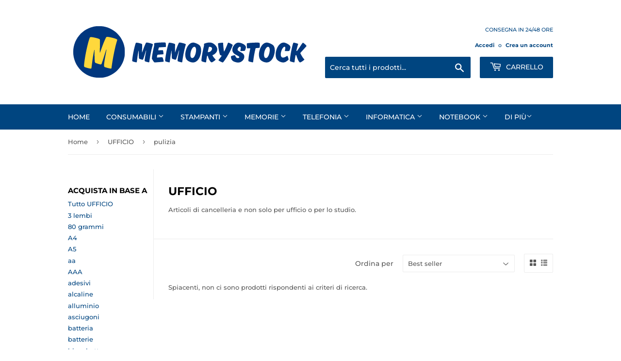

--- FILE ---
content_type: text/html; charset=utf-8
request_url: https://memorystock-it.myshopify.com/collections/ufficio/pulizia
body_size: 16507
content:
<!doctype html>
<html class="no-touch no-js">
<head>
  <script>(function(H){H.className=H.className.replace(/\bno-js\b/,'js')})(document.documentElement)</script>
  <!-- Basic page needs ================================================== -->
  <meta charset="utf-8">
  <meta http-equiv="X-UA-Compatible" content="IE=edge,chrome=1">

  
  <link rel="shortcut icon" href="//memorystock-it.myshopify.com/cdn/shop/files/favicon_memorystock_32x32.png?v=1763544740" type="image/png" />
  

  <!-- Title and description ================================================== -->
  <title>
  UFFICIO &ndash; Tagged &quot;pulizia&quot; &ndash; Memorystock.it
  </title>

  
    <meta name="description" content="Articoli di cancelleria e non solo per ufficio o per lo studio. ">
  

  <!-- Product meta ================================================== -->
  <!-- /snippets/social-meta-tags.liquid -->




<meta property="og:site_name" content="Memorystock.it">
<meta property="og:url" content="https://memorystock-it.myshopify.com/collections/ufficio/pulizia">
<meta property="og:title" content="UFFICIO">
<meta property="og:type" content="product.group">
<meta property="og:description" content="Articoli di cancelleria e non solo per ufficio o per lo studio. ">

<meta property="og:image" content="http://memorystock-it.myshopify.com/cdn/shop/files/IMG_9188_1200x1200.png?v=1763463977">
<meta property="og:image:secure_url" content="https://memorystock-it.myshopify.com/cdn/shop/files/IMG_9188_1200x1200.png?v=1763463977">


<meta name="twitter:card" content="summary_large_image">
<meta name="twitter:title" content="UFFICIO">
<meta name="twitter:description" content="Articoli di cancelleria e non solo per ufficio o per lo studio. ">


  <!-- Helpers ================================================== -->
  <link rel="canonical" href="https://memorystock-it.myshopify.com/collections/ufficio/pulizia">
  <meta name="viewport" content="width=device-width,initial-scale=1">

  <!-- CSS ================================================== -->
  <link href="//memorystock-it.myshopify.com/cdn/shop/t/2/assets/theme.scss.css?v=59622885843345053821765709968" rel="stylesheet" type="text/css" media="all" />

  <!-- Header hook for plugins ================================================== -->
  <script>window.performance && window.performance.mark && window.performance.mark('shopify.content_for_header.start');</script><meta id="shopify-digital-wallet" name="shopify-digital-wallet" content="/7453671487/digital_wallets/dialog">
<meta name="shopify-checkout-api-token" content="28c60212649ac55007518710d6c784cf">
<meta id="in-context-paypal-metadata" data-shop-id="7453671487" data-venmo-supported="false" data-environment="production" data-locale="it_IT" data-paypal-v4="true" data-currency="EUR">
<link rel="alternate" type="application/atom+xml" title="Feed" href="/collections/ufficio/pulizia.atom" />
<link rel="alternate" type="application/json+oembed" href="https://memorystock-it.myshopify.com/collections/ufficio/pulizia.oembed">
<script async="async" src="/checkouts/internal/preloads.js?locale=it-IT"></script>
<script id="shopify-features" type="application/json">{"accessToken":"28c60212649ac55007518710d6c784cf","betas":["rich-media-storefront-analytics"],"domain":"memorystock-it.myshopify.com","predictiveSearch":true,"shopId":7453671487,"locale":"it"}</script>
<script>var Shopify = Shopify || {};
Shopify.shop = "memorystock-it.myshopify.com";
Shopify.locale = "it";
Shopify.currency = {"active":"EUR","rate":"1.0"};
Shopify.country = "IT";
Shopify.theme = {"name":"Supply","id":34023145535,"schema_name":"Supply","schema_version":"8.2.3","theme_store_id":679,"role":"main"};
Shopify.theme.handle = "null";
Shopify.theme.style = {"id":null,"handle":null};
Shopify.cdnHost = "memorystock-it.myshopify.com/cdn";
Shopify.routes = Shopify.routes || {};
Shopify.routes.root = "/";</script>
<script type="module">!function(o){(o.Shopify=o.Shopify||{}).modules=!0}(window);</script>
<script>!function(o){function n(){var o=[];function n(){o.push(Array.prototype.slice.apply(arguments))}return n.q=o,n}var t=o.Shopify=o.Shopify||{};t.loadFeatures=n(),t.autoloadFeatures=n()}(window);</script>
<script id="shop-js-analytics" type="application/json">{"pageType":"collection"}</script>
<script defer="defer" async type="module" src="//memorystock-it.myshopify.com/cdn/shopifycloud/shop-js/modules/v2/client.init-shop-cart-sync_dvfQaB1V.it.esm.js"></script>
<script defer="defer" async type="module" src="//memorystock-it.myshopify.com/cdn/shopifycloud/shop-js/modules/v2/chunk.common_BW-OJwDu.esm.js"></script>
<script defer="defer" async type="module" src="//memorystock-it.myshopify.com/cdn/shopifycloud/shop-js/modules/v2/chunk.modal_CX4jaIRf.esm.js"></script>
<script type="module">
  await import("//memorystock-it.myshopify.com/cdn/shopifycloud/shop-js/modules/v2/client.init-shop-cart-sync_dvfQaB1V.it.esm.js");
await import("//memorystock-it.myshopify.com/cdn/shopifycloud/shop-js/modules/v2/chunk.common_BW-OJwDu.esm.js");
await import("//memorystock-it.myshopify.com/cdn/shopifycloud/shop-js/modules/v2/chunk.modal_CX4jaIRf.esm.js");

  window.Shopify.SignInWithShop?.initShopCartSync?.({"fedCMEnabled":true,"windoidEnabled":true});

</script>
<script>(function() {
  var isLoaded = false;
  function asyncLoad() {
    if (isLoaded) return;
    isLoaded = true;
    var urls = ["https:\/\/cdn.shopify.com\/s\/files\/1\/0074\/5367\/1487\/t\/2\/assets\/booster_eu_cookie_7453671487.js?v=1587466440\u0026shop=memorystock-it.myshopify.com"];
    for (var i = 0; i < urls.length; i++) {
      var s = document.createElement('script');
      s.type = 'text/javascript';
      s.async = true;
      s.src = urls[i];
      var x = document.getElementsByTagName('script')[0];
      x.parentNode.insertBefore(s, x);
    }
  };
  if(window.attachEvent) {
    window.attachEvent('onload', asyncLoad);
  } else {
    window.addEventListener('load', asyncLoad, false);
  }
})();</script>
<script id="__st">var __st={"a":7453671487,"offset":3600,"reqid":"6aeeff40-b3fe-45b3-b59a-3d252fd4326f-1769528559","pageurl":"memorystock-it.myshopify.com\/collections\/ufficio\/pulizia","u":"6621f93f7e4e","p":"collection","rtyp":"collection","rid":159843221638};</script>
<script>window.ShopifyPaypalV4VisibilityTracking = true;</script>
<script id="captcha-bootstrap">!function(){'use strict';const t='contact',e='account',n='new_comment',o=[[t,t],['blogs',n],['comments',n],[t,'customer']],c=[[e,'customer_login'],[e,'guest_login'],[e,'recover_customer_password'],[e,'create_customer']],r=t=>t.map((([t,e])=>`form[action*='/${t}']:not([data-nocaptcha='true']) input[name='form_type'][value='${e}']`)).join(','),a=t=>()=>t?[...document.querySelectorAll(t)].map((t=>t.form)):[];function s(){const t=[...o],e=r(t);return a(e)}const i='password',u='form_key',d=['recaptcha-v3-token','g-recaptcha-response','h-captcha-response',i],f=()=>{try{return window.sessionStorage}catch{return}},m='__shopify_v',_=t=>t.elements[u];function p(t,e,n=!1){try{const o=window.sessionStorage,c=JSON.parse(o.getItem(e)),{data:r}=function(t){const{data:e,action:n}=t;return t[m]||n?{data:e,action:n}:{data:t,action:n}}(c);for(const[e,n]of Object.entries(r))t.elements[e]&&(t.elements[e].value=n);n&&o.removeItem(e)}catch(o){console.error('form repopulation failed',{error:o})}}const l='form_type',E='cptcha';function T(t){t.dataset[E]=!0}const w=window,h=w.document,L='Shopify',v='ce_forms',y='captcha';let A=!1;((t,e)=>{const n=(g='f06e6c50-85a8-45c8-87d0-21a2b65856fe',I='https://cdn.shopify.com/shopifycloud/storefront-forms-hcaptcha/ce_storefront_forms_captcha_hcaptcha.v1.5.2.iife.js',D={infoText:'Protetto da hCaptcha',privacyText:'Privacy',termsText:'Termini'},(t,e,n)=>{const o=w[L][v],c=o.bindForm;if(c)return c(t,g,e,D).then(n);var r;o.q.push([[t,g,e,D],n]),r=I,A||(h.body.append(Object.assign(h.createElement('script'),{id:'captcha-provider',async:!0,src:r})),A=!0)});var g,I,D;w[L]=w[L]||{},w[L][v]=w[L][v]||{},w[L][v].q=[],w[L][y]=w[L][y]||{},w[L][y].protect=function(t,e){n(t,void 0,e),T(t)},Object.freeze(w[L][y]),function(t,e,n,w,h,L){const[v,y,A,g]=function(t,e,n){const i=e?o:[],u=t?c:[],d=[...i,...u],f=r(d),m=r(i),_=r(d.filter((([t,e])=>n.includes(e))));return[a(f),a(m),a(_),s()]}(w,h,L),I=t=>{const e=t.target;return e instanceof HTMLFormElement?e:e&&e.form},D=t=>v().includes(t);t.addEventListener('submit',(t=>{const e=I(t);if(!e)return;const n=D(e)&&!e.dataset.hcaptchaBound&&!e.dataset.recaptchaBound,o=_(e),c=g().includes(e)&&(!o||!o.value);(n||c)&&t.preventDefault(),c&&!n&&(function(t){try{if(!f())return;!function(t){const e=f();if(!e)return;const n=_(t);if(!n)return;const o=n.value;o&&e.removeItem(o)}(t);const e=Array.from(Array(32),(()=>Math.random().toString(36)[2])).join('');!function(t,e){_(t)||t.append(Object.assign(document.createElement('input'),{type:'hidden',name:u})),t.elements[u].value=e}(t,e),function(t,e){const n=f();if(!n)return;const o=[...t.querySelectorAll(`input[type='${i}']`)].map((({name:t})=>t)),c=[...d,...o],r={};for(const[a,s]of new FormData(t).entries())c.includes(a)||(r[a]=s);n.setItem(e,JSON.stringify({[m]:1,action:t.action,data:r}))}(t,e)}catch(e){console.error('failed to persist form',e)}}(e),e.submit())}));const S=(t,e)=>{t&&!t.dataset[E]&&(n(t,e.some((e=>e===t))),T(t))};for(const o of['focusin','change'])t.addEventListener(o,(t=>{const e=I(t);D(e)&&S(e,y())}));const B=e.get('form_key'),M=e.get(l),P=B&&M;t.addEventListener('DOMContentLoaded',(()=>{const t=y();if(P)for(const e of t)e.elements[l].value===M&&p(e,B);[...new Set([...A(),...v().filter((t=>'true'===t.dataset.shopifyCaptcha))])].forEach((e=>S(e,t)))}))}(h,new URLSearchParams(w.location.search),n,t,e,['guest_login'])})(!0,!0)}();</script>
<script integrity="sha256-4kQ18oKyAcykRKYeNunJcIwy7WH5gtpwJnB7kiuLZ1E=" data-source-attribution="shopify.loadfeatures" defer="defer" src="//memorystock-it.myshopify.com/cdn/shopifycloud/storefront/assets/storefront/load_feature-a0a9edcb.js" crossorigin="anonymous"></script>
<script data-source-attribution="shopify.dynamic_checkout.dynamic.init">var Shopify=Shopify||{};Shopify.PaymentButton=Shopify.PaymentButton||{isStorefrontPortableWallets:!0,init:function(){window.Shopify.PaymentButton.init=function(){};var t=document.createElement("script");t.src="https://memorystock-it.myshopify.com/cdn/shopifycloud/portable-wallets/latest/portable-wallets.it.js",t.type="module",document.head.appendChild(t)}};
</script>
<script data-source-attribution="shopify.dynamic_checkout.buyer_consent">
  function portableWalletsHideBuyerConsent(e){var t=document.getElementById("shopify-buyer-consent"),n=document.getElementById("shopify-subscription-policy-button");t&&n&&(t.classList.add("hidden"),t.setAttribute("aria-hidden","true"),n.removeEventListener("click",e))}function portableWalletsShowBuyerConsent(e){var t=document.getElementById("shopify-buyer-consent"),n=document.getElementById("shopify-subscription-policy-button");t&&n&&(t.classList.remove("hidden"),t.removeAttribute("aria-hidden"),n.addEventListener("click",e))}window.Shopify?.PaymentButton&&(window.Shopify.PaymentButton.hideBuyerConsent=portableWalletsHideBuyerConsent,window.Shopify.PaymentButton.showBuyerConsent=portableWalletsShowBuyerConsent);
</script>
<script data-source-attribution="shopify.dynamic_checkout.cart.bootstrap">document.addEventListener("DOMContentLoaded",(function(){function t(){return document.querySelector("shopify-accelerated-checkout-cart, shopify-accelerated-checkout")}if(t())Shopify.PaymentButton.init();else{new MutationObserver((function(e,n){t()&&(Shopify.PaymentButton.init(),n.disconnect())})).observe(document.body,{childList:!0,subtree:!0})}}));
</script>
<link id="shopify-accelerated-checkout-styles" rel="stylesheet" media="screen" href="https://memorystock-it.myshopify.com/cdn/shopifycloud/portable-wallets/latest/accelerated-checkout-backwards-compat.css" crossorigin="anonymous">
<style id="shopify-accelerated-checkout-cart">
        #shopify-buyer-consent {
  margin-top: 1em;
  display: inline-block;
  width: 100%;
}

#shopify-buyer-consent.hidden {
  display: none;
}

#shopify-subscription-policy-button {
  background: none;
  border: none;
  padding: 0;
  text-decoration: underline;
  font-size: inherit;
  cursor: pointer;
}

#shopify-subscription-policy-button::before {
  box-shadow: none;
}

      </style>

<script>window.performance && window.performance.mark && window.performance.mark('shopify.content_for_header.end');</script>

  
  

  <script src="//memorystock-it.myshopify.com/cdn/shop/t/2/assets/jquery-2.2.3.min.js?v=58211863146907186831550575901" type="text/javascript"></script>

  <script src="//memorystock-it.myshopify.com/cdn/shop/t/2/assets/lazysizes.min.js?v=8147953233334221341550575901" async="async"></script>
  <script src="//memorystock-it.myshopify.com/cdn/shop/t/2/assets/vendor.js?v=106177282645720727331550575901" defer="defer"></script>
  <script src="//memorystock-it.myshopify.com/cdn/shop/t/2/assets/theme.js?v=179980141372704507751587746314" defer="defer"></script>

  
<script src="https://cdn.onesignal.com/sdks/OneSignalSDK.js" async=""></script>
<script>
  var OneSignal = window.OneSignal || [];
  OneSignal.push(function() {
    OneSignal.init({
      appId: "5fe5e026-7c45-4f5f-8a97-39811cede1c9",
    });
  });
</script>


<link href="https://monorail-edge.shopifysvc.com" rel="dns-prefetch">
<script>(function(){if ("sendBeacon" in navigator && "performance" in window) {try {var session_token_from_headers = performance.getEntriesByType('navigation')[0].serverTiming.find(x => x.name == '_s').description;} catch {var session_token_from_headers = undefined;}var session_cookie_matches = document.cookie.match(/_shopify_s=([^;]*)/);var session_token_from_cookie = session_cookie_matches && session_cookie_matches.length === 2 ? session_cookie_matches[1] : "";var session_token = session_token_from_headers || session_token_from_cookie || "";function handle_abandonment_event(e) {var entries = performance.getEntries().filter(function(entry) {return /monorail-edge.shopifysvc.com/.test(entry.name);});if (!window.abandonment_tracked && entries.length === 0) {window.abandonment_tracked = true;var currentMs = Date.now();var navigation_start = performance.timing.navigationStart;var payload = {shop_id: 7453671487,url: window.location.href,navigation_start,duration: currentMs - navigation_start,session_token,page_type: "collection"};window.navigator.sendBeacon("https://monorail-edge.shopifysvc.com/v1/produce", JSON.stringify({schema_id: "online_store_buyer_site_abandonment/1.1",payload: payload,metadata: {event_created_at_ms: currentMs,event_sent_at_ms: currentMs}}));}}window.addEventListener('pagehide', handle_abandonment_event);}}());</script>
<script id="web-pixels-manager-setup">(function e(e,d,r,n,o){if(void 0===o&&(o={}),!Boolean(null===(a=null===(i=window.Shopify)||void 0===i?void 0:i.analytics)||void 0===a?void 0:a.replayQueue)){var i,a;window.Shopify=window.Shopify||{};var t=window.Shopify;t.analytics=t.analytics||{};var s=t.analytics;s.replayQueue=[],s.publish=function(e,d,r){return s.replayQueue.push([e,d,r]),!0};try{self.performance.mark("wpm:start")}catch(e){}var l=function(){var e={modern:/Edge?\/(1{2}[4-9]|1[2-9]\d|[2-9]\d{2}|\d{4,})\.\d+(\.\d+|)|Firefox\/(1{2}[4-9]|1[2-9]\d|[2-9]\d{2}|\d{4,})\.\d+(\.\d+|)|Chrom(ium|e)\/(9{2}|\d{3,})\.\d+(\.\d+|)|(Maci|X1{2}).+ Version\/(15\.\d+|(1[6-9]|[2-9]\d|\d{3,})\.\d+)([,.]\d+|)( \(\w+\)|)( Mobile\/\w+|) Safari\/|Chrome.+OPR\/(9{2}|\d{3,})\.\d+\.\d+|(CPU[ +]OS|iPhone[ +]OS|CPU[ +]iPhone|CPU IPhone OS|CPU iPad OS)[ +]+(15[._]\d+|(1[6-9]|[2-9]\d|\d{3,})[._]\d+)([._]\d+|)|Android:?[ /-](13[3-9]|1[4-9]\d|[2-9]\d{2}|\d{4,})(\.\d+|)(\.\d+|)|Android.+Firefox\/(13[5-9]|1[4-9]\d|[2-9]\d{2}|\d{4,})\.\d+(\.\d+|)|Android.+Chrom(ium|e)\/(13[3-9]|1[4-9]\d|[2-9]\d{2}|\d{4,})\.\d+(\.\d+|)|SamsungBrowser\/([2-9]\d|\d{3,})\.\d+/,legacy:/Edge?\/(1[6-9]|[2-9]\d|\d{3,})\.\d+(\.\d+|)|Firefox\/(5[4-9]|[6-9]\d|\d{3,})\.\d+(\.\d+|)|Chrom(ium|e)\/(5[1-9]|[6-9]\d|\d{3,})\.\d+(\.\d+|)([\d.]+$|.*Safari\/(?![\d.]+ Edge\/[\d.]+$))|(Maci|X1{2}).+ Version\/(10\.\d+|(1[1-9]|[2-9]\d|\d{3,})\.\d+)([,.]\d+|)( \(\w+\)|)( Mobile\/\w+|) Safari\/|Chrome.+OPR\/(3[89]|[4-9]\d|\d{3,})\.\d+\.\d+|(CPU[ +]OS|iPhone[ +]OS|CPU[ +]iPhone|CPU IPhone OS|CPU iPad OS)[ +]+(10[._]\d+|(1[1-9]|[2-9]\d|\d{3,})[._]\d+)([._]\d+|)|Android:?[ /-](13[3-9]|1[4-9]\d|[2-9]\d{2}|\d{4,})(\.\d+|)(\.\d+|)|Mobile Safari.+OPR\/([89]\d|\d{3,})\.\d+\.\d+|Android.+Firefox\/(13[5-9]|1[4-9]\d|[2-9]\d{2}|\d{4,})\.\d+(\.\d+|)|Android.+Chrom(ium|e)\/(13[3-9]|1[4-9]\d|[2-9]\d{2}|\d{4,})\.\d+(\.\d+|)|Android.+(UC? ?Browser|UCWEB|U3)[ /]?(15\.([5-9]|\d{2,})|(1[6-9]|[2-9]\d|\d{3,})\.\d+)\.\d+|SamsungBrowser\/(5\.\d+|([6-9]|\d{2,})\.\d+)|Android.+MQ{2}Browser\/(14(\.(9|\d{2,})|)|(1[5-9]|[2-9]\d|\d{3,})(\.\d+|))(\.\d+|)|K[Aa][Ii]OS\/(3\.\d+|([4-9]|\d{2,})\.\d+)(\.\d+|)/},d=e.modern,r=e.legacy,n=navigator.userAgent;return n.match(d)?"modern":n.match(r)?"legacy":"unknown"}(),u="modern"===l?"modern":"legacy",c=(null!=n?n:{modern:"",legacy:""})[u],f=function(e){return[e.baseUrl,"/wpm","/b",e.hashVersion,"modern"===e.buildTarget?"m":"l",".js"].join("")}({baseUrl:d,hashVersion:r,buildTarget:u}),m=function(e){var d=e.version,r=e.bundleTarget,n=e.surface,o=e.pageUrl,i=e.monorailEndpoint;return{emit:function(e){var a=e.status,t=e.errorMsg,s=(new Date).getTime(),l=JSON.stringify({metadata:{event_sent_at_ms:s},events:[{schema_id:"web_pixels_manager_load/3.1",payload:{version:d,bundle_target:r,page_url:o,status:a,surface:n,error_msg:t},metadata:{event_created_at_ms:s}}]});if(!i)return console&&console.warn&&console.warn("[Web Pixels Manager] No Monorail endpoint provided, skipping logging."),!1;try{return self.navigator.sendBeacon.bind(self.navigator)(i,l)}catch(e){}var u=new XMLHttpRequest;try{return u.open("POST",i,!0),u.setRequestHeader("Content-Type","text/plain"),u.send(l),!0}catch(e){return console&&console.warn&&console.warn("[Web Pixels Manager] Got an unhandled error while logging to Monorail."),!1}}}}({version:r,bundleTarget:l,surface:e.surface,pageUrl:self.location.href,monorailEndpoint:e.monorailEndpoint});try{o.browserTarget=l,function(e){var d=e.src,r=e.async,n=void 0===r||r,o=e.onload,i=e.onerror,a=e.sri,t=e.scriptDataAttributes,s=void 0===t?{}:t,l=document.createElement("script"),u=document.querySelector("head"),c=document.querySelector("body");if(l.async=n,l.src=d,a&&(l.integrity=a,l.crossOrigin="anonymous"),s)for(var f in s)if(Object.prototype.hasOwnProperty.call(s,f))try{l.dataset[f]=s[f]}catch(e){}if(o&&l.addEventListener("load",o),i&&l.addEventListener("error",i),u)u.appendChild(l);else{if(!c)throw new Error("Did not find a head or body element to append the script");c.appendChild(l)}}({src:f,async:!0,onload:function(){if(!function(){var e,d;return Boolean(null===(d=null===(e=window.Shopify)||void 0===e?void 0:e.analytics)||void 0===d?void 0:d.initialized)}()){var d=window.webPixelsManager.init(e)||void 0;if(d){var r=window.Shopify.analytics;r.replayQueue.forEach((function(e){var r=e[0],n=e[1],o=e[2];d.publishCustomEvent(r,n,o)})),r.replayQueue=[],r.publish=d.publishCustomEvent,r.visitor=d.visitor,r.initialized=!0}}},onerror:function(){return m.emit({status:"failed",errorMsg:"".concat(f," has failed to load")})},sri:function(e){var d=/^sha384-[A-Za-z0-9+/=]+$/;return"string"==typeof e&&d.test(e)}(c)?c:"",scriptDataAttributes:o}),m.emit({status:"loading"})}catch(e){m.emit({status:"failed",errorMsg:(null==e?void 0:e.message)||"Unknown error"})}}})({shopId: 7453671487,storefrontBaseUrl: "https://memorystock-it.myshopify.com",extensionsBaseUrl: "https://extensions.shopifycdn.com/cdn/shopifycloud/web-pixels-manager",monorailEndpoint: "https://monorail-edge.shopifysvc.com/unstable/produce_batch",surface: "storefront-renderer",enabledBetaFlags: ["2dca8a86"],webPixelsConfigList: [{"id":"shopify-app-pixel","configuration":"{}","eventPayloadVersion":"v1","runtimeContext":"STRICT","scriptVersion":"0450","apiClientId":"shopify-pixel","type":"APP","privacyPurposes":["ANALYTICS","MARKETING"]},{"id":"shopify-custom-pixel","eventPayloadVersion":"v1","runtimeContext":"LAX","scriptVersion":"0450","apiClientId":"shopify-pixel","type":"CUSTOM","privacyPurposes":["ANALYTICS","MARKETING"]}],isMerchantRequest: false,initData: {"shop":{"name":"Memorystock.it","paymentSettings":{"currencyCode":"EUR"},"myshopifyDomain":"memorystock-it.myshopify.com","countryCode":"IT","storefrontUrl":"https:\/\/memorystock-it.myshopify.com"},"customer":null,"cart":null,"checkout":null,"productVariants":[],"purchasingCompany":null},},"https://memorystock-it.myshopify.com/cdn","fcfee988w5aeb613cpc8e4bc33m6693e112",{"modern":"","legacy":""},{"shopId":"7453671487","storefrontBaseUrl":"https:\/\/memorystock-it.myshopify.com","extensionBaseUrl":"https:\/\/extensions.shopifycdn.com\/cdn\/shopifycloud\/web-pixels-manager","surface":"storefront-renderer","enabledBetaFlags":"[\"2dca8a86\"]","isMerchantRequest":"false","hashVersion":"fcfee988w5aeb613cpc8e4bc33m6693e112","publish":"custom","events":"[[\"page_viewed\",{}],[\"collection_viewed\",{\"collection\":{\"id\":\"159843221638\",\"title\":\"UFFICIO\",\"productVariants\":[]}}]]"});</script><script>
  window.ShopifyAnalytics = window.ShopifyAnalytics || {};
  window.ShopifyAnalytics.meta = window.ShopifyAnalytics.meta || {};
  window.ShopifyAnalytics.meta.currency = 'EUR';
  var meta = {"products":[],"page":{"pageType":"collection","resourceType":"collection","resourceId":159843221638,"requestId":"6aeeff40-b3fe-45b3-b59a-3d252fd4326f-1769528559"}};
  for (var attr in meta) {
    window.ShopifyAnalytics.meta[attr] = meta[attr];
  }
</script>
<script class="analytics">
  (function () {
    var customDocumentWrite = function(content) {
      var jquery = null;

      if (window.jQuery) {
        jquery = window.jQuery;
      } else if (window.Checkout && window.Checkout.$) {
        jquery = window.Checkout.$;
      }

      if (jquery) {
        jquery('body').append(content);
      }
    };

    var hasLoggedConversion = function(token) {
      if (token) {
        return document.cookie.indexOf('loggedConversion=' + token) !== -1;
      }
      return false;
    }

    var setCookieIfConversion = function(token) {
      if (token) {
        var twoMonthsFromNow = new Date(Date.now());
        twoMonthsFromNow.setMonth(twoMonthsFromNow.getMonth() + 2);

        document.cookie = 'loggedConversion=' + token + '; expires=' + twoMonthsFromNow;
      }
    }

    var trekkie = window.ShopifyAnalytics.lib = window.trekkie = window.trekkie || [];
    if (trekkie.integrations) {
      return;
    }
    trekkie.methods = [
      'identify',
      'page',
      'ready',
      'track',
      'trackForm',
      'trackLink'
    ];
    trekkie.factory = function(method) {
      return function() {
        var args = Array.prototype.slice.call(arguments);
        args.unshift(method);
        trekkie.push(args);
        return trekkie;
      };
    };
    for (var i = 0; i < trekkie.methods.length; i++) {
      var key = trekkie.methods[i];
      trekkie[key] = trekkie.factory(key);
    }
    trekkie.load = function(config) {
      trekkie.config = config || {};
      trekkie.config.initialDocumentCookie = document.cookie;
      var first = document.getElementsByTagName('script')[0];
      var script = document.createElement('script');
      script.type = 'text/javascript';
      script.onerror = function(e) {
        var scriptFallback = document.createElement('script');
        scriptFallback.type = 'text/javascript';
        scriptFallback.onerror = function(error) {
                var Monorail = {
      produce: function produce(monorailDomain, schemaId, payload) {
        var currentMs = new Date().getTime();
        var event = {
          schema_id: schemaId,
          payload: payload,
          metadata: {
            event_created_at_ms: currentMs,
            event_sent_at_ms: currentMs
          }
        };
        return Monorail.sendRequest("https://" + monorailDomain + "/v1/produce", JSON.stringify(event));
      },
      sendRequest: function sendRequest(endpointUrl, payload) {
        // Try the sendBeacon API
        if (window && window.navigator && typeof window.navigator.sendBeacon === 'function' && typeof window.Blob === 'function' && !Monorail.isIos12()) {
          var blobData = new window.Blob([payload], {
            type: 'text/plain'
          });

          if (window.navigator.sendBeacon(endpointUrl, blobData)) {
            return true;
          } // sendBeacon was not successful

        } // XHR beacon

        var xhr = new XMLHttpRequest();

        try {
          xhr.open('POST', endpointUrl);
          xhr.setRequestHeader('Content-Type', 'text/plain');
          xhr.send(payload);
        } catch (e) {
          console.log(e);
        }

        return false;
      },
      isIos12: function isIos12() {
        return window.navigator.userAgent.lastIndexOf('iPhone; CPU iPhone OS 12_') !== -1 || window.navigator.userAgent.lastIndexOf('iPad; CPU OS 12_') !== -1;
      }
    };
    Monorail.produce('monorail-edge.shopifysvc.com',
      'trekkie_storefront_load_errors/1.1',
      {shop_id: 7453671487,
      theme_id: 34023145535,
      app_name: "storefront",
      context_url: window.location.href,
      source_url: "//memorystock-it.myshopify.com/cdn/s/trekkie.storefront.a804e9514e4efded663580eddd6991fcc12b5451.min.js"});

        };
        scriptFallback.async = true;
        scriptFallback.src = '//memorystock-it.myshopify.com/cdn/s/trekkie.storefront.a804e9514e4efded663580eddd6991fcc12b5451.min.js';
        first.parentNode.insertBefore(scriptFallback, first);
      };
      script.async = true;
      script.src = '//memorystock-it.myshopify.com/cdn/s/trekkie.storefront.a804e9514e4efded663580eddd6991fcc12b5451.min.js';
      first.parentNode.insertBefore(script, first);
    };
    trekkie.load(
      {"Trekkie":{"appName":"storefront","development":false,"defaultAttributes":{"shopId":7453671487,"isMerchantRequest":null,"themeId":34023145535,"themeCityHash":"14968431531229608890","contentLanguage":"it","currency":"EUR","eventMetadataId":"80271bb5-c40e-4266-a5ff-792ec1d0b1f0"},"isServerSideCookieWritingEnabled":true,"monorailRegion":"shop_domain","enabledBetaFlags":["65f19447"]},"Session Attribution":{},"S2S":{"facebookCapiEnabled":false,"source":"trekkie-storefront-renderer","apiClientId":580111}}
    );

    var loaded = false;
    trekkie.ready(function() {
      if (loaded) return;
      loaded = true;

      window.ShopifyAnalytics.lib = window.trekkie;

      var originalDocumentWrite = document.write;
      document.write = customDocumentWrite;
      try { window.ShopifyAnalytics.merchantGoogleAnalytics.call(this); } catch(error) {};
      document.write = originalDocumentWrite;

      window.ShopifyAnalytics.lib.page(null,{"pageType":"collection","resourceType":"collection","resourceId":159843221638,"requestId":"6aeeff40-b3fe-45b3-b59a-3d252fd4326f-1769528559","shopifyEmitted":true});

      var match = window.location.pathname.match(/checkouts\/(.+)\/(thank_you|post_purchase)/)
      var token = match? match[1]: undefined;
      if (!hasLoggedConversion(token)) {
        setCookieIfConversion(token);
        window.ShopifyAnalytics.lib.track("Viewed Product Category",{"currency":"EUR","category":"Collection: ufficio","collectionName":"ufficio","collectionId":159843221638,"nonInteraction":true},undefined,undefined,{"shopifyEmitted":true});
      }
    });


        var eventsListenerScript = document.createElement('script');
        eventsListenerScript.async = true;
        eventsListenerScript.src = "//memorystock-it.myshopify.com/cdn/shopifycloud/storefront/assets/shop_events_listener-3da45d37.js";
        document.getElementsByTagName('head')[0].appendChild(eventsListenerScript);

})();</script>
<script
  defer
  src="https://memorystock-it.myshopify.com/cdn/shopifycloud/perf-kit/shopify-perf-kit-3.0.4.min.js"
  data-application="storefront-renderer"
  data-shop-id="7453671487"
  data-render-region="gcp-us-east1"
  data-page-type="collection"
  data-theme-instance-id="34023145535"
  data-theme-name="Supply"
  data-theme-version="8.2.3"
  data-monorail-region="shop_domain"
  data-resource-timing-sampling-rate="10"
  data-shs="true"
  data-shs-beacon="true"
  data-shs-export-with-fetch="true"
  data-shs-logs-sample-rate="1"
  data-shs-beacon-endpoint="https://memorystock-it.myshopify.com/api/collect"
></script>
</head>

<body id="ufficio" class="template-collection" >

  <div id="shopify-section-header" class="shopify-section header-section"><header class="site-header" role="banner" data-section-id="header" data-section-type="header-section">
  <div class="wrapper">

    <div class="grid--full">
      <div class="grid-item large--one-half">
        
          <div class="h1 header-logo" itemscope itemtype="http://schema.org/Organization">
        
          
          

          <a href="/" itemprop="url">
            <div class="lazyload__image-wrapper no-js header-logo__image" style="max-width:500px;">
              <div style="padding-top:25.0%;">
                <img class="lazyload js"
                  data-src="//memorystock-it.myshopify.com/cdn/shop/files/Corso_Armando_Diaz_50_Mercato_San_Severino_SA_svg_{width}x.svg?v=1763545549"
                  data-widths="[180, 360, 540, 720, 900, 1080, 1296, 1512, 1728, 2048]"
                  data-aspectratio="4.0"
                  data-sizes="auto"
                  alt="Memorystock.it"
                  style="width:500px;">
              </div>
            </div>
            <noscript>
              
              <img src="//memorystock-it.myshopify.com/cdn/shop/files/Corso_Armando_Diaz_50_Mercato_San_Severino_SA_svg_500x.svg?v=1763545549"
                srcset="//memorystock-it.myshopify.com/cdn/shop/files/Corso_Armando_Diaz_50_Mercato_San_Severino_SA_svg_500x.svg?v=1763545549 1x, //memorystock-it.myshopify.com/cdn/shop/files/Corso_Armando_Diaz_50_Mercato_San_Severino_SA_svg_500x@2x.svg?v=1763545549 2x"
                alt="Memorystock.it"
                itemprop="logo"
                style="max-width:500px;">
            </noscript>
          </a>
          
        
          </div>
        
      </div>

      <div class="grid-item large--one-half text-center large--text-right">
        
          <div class="site-header--text-links">
            
              

                <p>CONSEGNA IN 24/48 ORE</p>

              
            

            
              <span class="site-header--meta-links medium-down--hide">
                
                  <a href="/account/login" id="customer_login_link">Accedi</a>
                  <span class="site-header--spacer">o</span>
                  <a href="/account/register" id="customer_register_link">Crea un account</a>
                
              </span>
            
          </div>

          <br class="medium-down--hide">
        

        <form action="/search" method="get" class="search-bar" role="search">
  <input type="hidden" name="type" value="product">

  <input type="search" name="q" value="" placeholder="Cerca tutti i prodotti..." aria-label="Cerca tutti i prodotti...">
  <button type="submit" class="search-bar--submit icon-fallback-text">
    <span class="icon icon-search" aria-hidden="true"></span>
    <span class="fallback-text">Cerca</span>
  </button>
</form>


        <a href="/cart" class="header-cart-btn cart-toggle">
          <span class="icon icon-cart"></span>
          Carrello <span class="cart-count cart-badge--desktop hidden-count">0</span>
        </a>
      </div>
    </div>

  </div>
</header>

<div id="mobileNavBar">
  <div class="display-table-cell">
    <button class="menu-toggle mobileNavBar-link" aria-controls="navBar" aria-expanded="false"><span class="icon icon-hamburger" aria-hidden="true"></span>Menu</button>
  </div>
  <div class="display-table-cell">
    <a href="/cart" class="cart-toggle mobileNavBar-link">
      <span class="icon icon-cart"></span>
      Carrello <span class="cart-count hidden-count">0</span>
    </a>
  </div>
</div>

<nav class="nav-bar" id="navBar" role="navigation">
  <div class="wrapper">
    <form action="/search" method="get" class="search-bar" role="search">
  <input type="hidden" name="type" value="product">

  <input type="search" name="q" value="" placeholder="Cerca tutti i prodotti..." aria-label="Cerca tutti i prodotti...">
  <button type="submit" class="search-bar--submit icon-fallback-text">
    <span class="icon icon-search" aria-hidden="true"></span>
    <span class="fallback-text">Cerca</span>
  </button>
</form>

    <ul class="mobile-nav" id="MobileNav">
  
  
    
      <li>
        <a
          href="/"
          class="mobile-nav--link"
          data-meganav-type="child"
          >
            Home
        </a>
      </li>
    
  
    
      
      <li
        class="mobile-nav--has-dropdown "
        aria-haspopup="true">
        <a
          href="/collections/toner-compatibili"
          class="mobile-nav--link"
          data-meganav-type="parent"
          >
            CONSUMABILI
        </a>
        <button class="icon icon-arrow-down mobile-nav--button"
          aria-expanded="false"
          aria-label="CONSUMABILI Menu">
        </button>
        <ul
          id="MenuParent-2"
          class="mobile-nav--dropdown "
          data-meganav-dropdown>
          
            
              <li>
                <a
                  href="/collections/cartucce-compatibili"
                  class="mobile-nav--link"
                  data-meganav-type="child"
                  >
                    CARTUCCE
                </a>
              </li>
            
          
            
              <li>
                <a
                  href="/collections/toner-compatibili"
                  class="mobile-nav--link"
                  data-meganav-type="child"
                  >
                    TONER
                </a>
              </li>
            
          
        </ul>
      </li>
    
  
    
      
      <li
        class="mobile-nav--has-dropdown "
        aria-haspopup="true">
        <a
          href="/collections/stampanti"
          class="mobile-nav--link"
          data-meganav-type="parent"
          >
            STAMPANTI
        </a>
        <button class="icon icon-arrow-down mobile-nav--button"
          aria-expanded="false"
          aria-label="STAMPANTI Menu">
        </button>
        <ul
          id="MenuParent-3"
          class="mobile-nav--dropdown "
          data-meganav-dropdown>
          
            
              <li>
                <a
                  href="/collections/stampanti-inkjet"
                  class="mobile-nav--link"
                  data-meganav-type="child"
                  >
                    STAMPANTI INKJET
                </a>
              </li>
            
          
            
              <li>
                <a
                  href="/collections/stampanti-laser"
                  class="mobile-nav--link"
                  data-meganav-type="child"
                  >
                    STAMPANTI LASER
                </a>
              </li>
            
          
        </ul>
      </li>
    
  
    
      
      <li
        class="mobile-nav--has-dropdown "
        aria-haspopup="true">
        <a
          href="/collections/memorie"
          class="mobile-nav--link"
          data-meganav-type="parent"
          >
            MEMORIE
        </a>
        <button class="icon icon-arrow-down mobile-nav--button"
          aria-expanded="false"
          aria-label="MEMORIE Menu">
        </button>
        <ul
          id="MenuParent-4"
          class="mobile-nav--dropdown "
          data-meganav-dropdown>
          
            
              <li>
                <a
                  href="/collections/hd-esterni"
                  class="mobile-nav--link"
                  data-meganav-type="child"
                  >
                    HD ESTERNI
                </a>
              </li>
            
          
            
              <li>
                <a
                  href="/collections/microsd"
                  class="mobile-nav--link"
                  data-meganav-type="child"
                  >
                    MICROSD
                </a>
              </li>
            
          
            
              <li>
                <a
                  href="/collections/pen-drive"
                  class="mobile-nav--link"
                  data-meganav-type="child"
                  >
                    PEN DRIVE
                </a>
              </li>
            
          
            
              <li>
                <a
                  href="/collections/ssd"
                  class="mobile-nav--link"
                  data-meganav-type="child"
                  >
                    SSD
                </a>
              </li>
            
          
        </ul>
      </li>
    
  
    
      
      <li
        class="mobile-nav--has-dropdown "
        aria-haspopup="true">
        <a
          href="/collections/accessori-telefonia"
          class="mobile-nav--link"
          data-meganav-type="parent"
          >
            TELEFONIA
        </a>
        <button class="icon icon-arrow-down mobile-nav--button"
          aria-expanded="false"
          aria-label="TELEFONIA Menu">
        </button>
        <ul
          id="MenuParent-5"
          class="mobile-nav--dropdown "
          data-meganav-dropdown>
          
            
              <li>
                <a
                  href="/collections/cover"
                  class="mobile-nav--link"
                  data-meganav-type="child"
                  >
                    COVER
                </a>
              </li>
            
          
            
              <li>
                <a
                  href="/collections/smartphone"
                  class="mobile-nav--link"
                  data-meganav-type="child"
                  >
                    SMARTPHONE
                </a>
              </li>
            
          
            
              <li>
                <a
                  href="/collections/accessori-telefonia-1"
                  class="mobile-nav--link"
                  data-meganav-type="child"
                  >
                    ACCESSORI
                </a>
              </li>
            
          
            
              <li>
                <a
                  href="/collections/cellulari"
                  class="mobile-nav--link"
                  data-meganav-type="child"
                  >
                    CELLULARI
                </a>
              </li>
            
          
        </ul>
      </li>
    
  
    
      
      <li
        class="mobile-nav--has-dropdown "
        aria-haspopup="true">
        <a
          href="/collections/informatica"
          class="mobile-nav--link"
          data-meganav-type="parent"
          >
            INFORMATICA
        </a>
        <button class="icon icon-arrow-down mobile-nav--button"
          aria-expanded="false"
          aria-label="INFORMATICA Menu">
        </button>
        <ul
          id="MenuParent-6"
          class="mobile-nav--dropdown "
          data-meganav-dropdown>
          
            
              <li>
                <a
                  href="/collections/audio"
                  class="mobile-nav--link"
                  data-meganav-type="child"
                  >
                    AUDIO
                </a>
              </li>
            
          
            
              <li>
                <a
                  href="/collections/case"
                  class="mobile-nav--link"
                  data-meganav-type="child"
                  >
                    CASE
                </a>
              </li>
            
          
            
              <li>
                <a
                  href="/collections/monitor"
                  class="mobile-nav--link"
                  data-meganav-type="child"
                  >
                    MONITOR
                </a>
              </li>
            
          
            
              <li>
                <a
                  href="/collections/mouse-usb"
                  class="mobile-nav--link"
                  data-meganav-type="child"
                  >
                    MOUSE
                </a>
              </li>
            
          
            
              <li>
                <a
                  href="/collections/tastiere"
                  class="mobile-nav--link"
                  data-meganav-type="child"
                  >
                    TASTIERE
                </a>
              </li>
            
          
            
              <li>
                <a
                  href="/collections/ups-gruppi-di-continuita"
                  class="mobile-nav--link"
                  data-meganav-type="child"
                  >
                    UPS
                </a>
              </li>
            
          
            
              <li>
                <a
                  href="/collections/webcam"
                  class="mobile-nav--link"
                  data-meganav-type="child"
                  >
                    WEBCAM
                </a>
              </li>
            
          
        </ul>
      </li>
    
  
    
      
      <li
        class="mobile-nav--has-dropdown "
        aria-haspopup="true">
        <a
          href="/collections/accessori-notebook"
          class="mobile-nav--link"
          data-meganav-type="parent"
          >
            NOTEBOOK
        </a>
        <button class="icon icon-arrow-down mobile-nav--button"
          aria-expanded="false"
          aria-label="NOTEBOOK Menu">
        </button>
        <ul
          id="MenuParent-7"
          class="mobile-nav--dropdown "
          data-meganav-dropdown>
          
            
              <li>
                <a
                  href="/collections/accessori-notebook"
                  class="mobile-nav--link"
                  data-meganav-type="child"
                  >
                    ACCESSORI NOTEBOOK
                </a>
              </li>
            
          
            
              <li>
                <a
                  href="/collections/notebook"
                  class="mobile-nav--link"
                  data-meganav-type="child"
                  >
                    NOTEBOOK
                </a>
              </li>
            
          
        </ul>
      </li>
    
  
    
      <li>
        <a
          href="/collections/cancelleria"
          class="mobile-nav--link"
          data-meganav-type="child"
          >
            CANCELLERIA
        </a>
      </li>
    
  
    
      <li class="mobile-nav--active">
        <a
          href="/collections/ufficio"
          class="mobile-nav--link"
          data-meganav-type="child"
          aria-current="page">
            UFFICIO
        </a>
      </li>
    
  
    
      <li>
        <a
          href="/collections/beauty"
          class="mobile-nav--link"
          data-meganav-type="child"
          >
            BEAUTY
        </a>
      </li>
    
  

  
    
      <li class="customer-navlink large--hide"><a href="/account/login" id="customer_login_link">Accedi</a></li>
      <li class="customer-navlink large--hide"><a href="/account/register" id="customer_register_link">Crea un account</a></li>
    
  
</ul>

    <ul class="site-nav" id="AccessibleNav">
  
  
    
      <li>
        <a
          href="/"
          class="site-nav--link"
          data-meganav-type="child"
          >
            Home
        </a>
      </li>
    
  
    
      
      <li 
        class="site-nav--has-dropdown "
        aria-haspopup="true">
        <a
          href="/collections/toner-compatibili"
          class="site-nav--link"
          data-meganav-type="parent"
          aria-controls="MenuParent-2"
          aria-expanded="false"
          >
            CONSUMABILI
            <span class="icon icon-arrow-down" aria-hidden="true"></span>
        </a>
        <ul
          id="MenuParent-2"
          class="site-nav--dropdown "
          data-meganav-dropdown>
          
            
              <li>
                <a
                  href="/collections/cartucce-compatibili"
                  class="site-nav--link"
                  data-meganav-type="child"
                  
                  tabindex="-1">
                    CARTUCCE
                </a>
              </li>
            
          
            
              <li>
                <a
                  href="/collections/toner-compatibili"
                  class="site-nav--link"
                  data-meganav-type="child"
                  
                  tabindex="-1">
                    TONER
                </a>
              </li>
            
          
        </ul>
      </li>
    
  
    
      
      <li 
        class="site-nav--has-dropdown "
        aria-haspopup="true">
        <a
          href="/collections/stampanti"
          class="site-nav--link"
          data-meganav-type="parent"
          aria-controls="MenuParent-3"
          aria-expanded="false"
          >
            STAMPANTI
            <span class="icon icon-arrow-down" aria-hidden="true"></span>
        </a>
        <ul
          id="MenuParent-3"
          class="site-nav--dropdown "
          data-meganav-dropdown>
          
            
              <li>
                <a
                  href="/collections/stampanti-inkjet"
                  class="site-nav--link"
                  data-meganav-type="child"
                  
                  tabindex="-1">
                    STAMPANTI INKJET
                </a>
              </li>
            
          
            
              <li>
                <a
                  href="/collections/stampanti-laser"
                  class="site-nav--link"
                  data-meganav-type="child"
                  
                  tabindex="-1">
                    STAMPANTI LASER
                </a>
              </li>
            
          
        </ul>
      </li>
    
  
    
      
      <li 
        class="site-nav--has-dropdown "
        aria-haspopup="true">
        <a
          href="/collections/memorie"
          class="site-nav--link"
          data-meganav-type="parent"
          aria-controls="MenuParent-4"
          aria-expanded="false"
          >
            MEMORIE
            <span class="icon icon-arrow-down" aria-hidden="true"></span>
        </a>
        <ul
          id="MenuParent-4"
          class="site-nav--dropdown "
          data-meganav-dropdown>
          
            
              <li>
                <a
                  href="/collections/hd-esterni"
                  class="site-nav--link"
                  data-meganav-type="child"
                  
                  tabindex="-1">
                    HD ESTERNI
                </a>
              </li>
            
          
            
              <li>
                <a
                  href="/collections/microsd"
                  class="site-nav--link"
                  data-meganav-type="child"
                  
                  tabindex="-1">
                    MICROSD
                </a>
              </li>
            
          
            
              <li>
                <a
                  href="/collections/pen-drive"
                  class="site-nav--link"
                  data-meganav-type="child"
                  
                  tabindex="-1">
                    PEN DRIVE
                </a>
              </li>
            
          
            
              <li>
                <a
                  href="/collections/ssd"
                  class="site-nav--link"
                  data-meganav-type="child"
                  
                  tabindex="-1">
                    SSD
                </a>
              </li>
            
          
        </ul>
      </li>
    
  
    
      
      <li 
        class="site-nav--has-dropdown "
        aria-haspopup="true">
        <a
          href="/collections/accessori-telefonia"
          class="site-nav--link"
          data-meganav-type="parent"
          aria-controls="MenuParent-5"
          aria-expanded="false"
          >
            TELEFONIA
            <span class="icon icon-arrow-down" aria-hidden="true"></span>
        </a>
        <ul
          id="MenuParent-5"
          class="site-nav--dropdown "
          data-meganav-dropdown>
          
            
              <li>
                <a
                  href="/collections/cover"
                  class="site-nav--link"
                  data-meganav-type="child"
                  
                  tabindex="-1">
                    COVER
                </a>
              </li>
            
          
            
              <li>
                <a
                  href="/collections/smartphone"
                  class="site-nav--link"
                  data-meganav-type="child"
                  
                  tabindex="-1">
                    SMARTPHONE
                </a>
              </li>
            
          
            
              <li>
                <a
                  href="/collections/accessori-telefonia-1"
                  class="site-nav--link"
                  data-meganav-type="child"
                  
                  tabindex="-1">
                    ACCESSORI
                </a>
              </li>
            
          
            
              <li>
                <a
                  href="/collections/cellulari"
                  class="site-nav--link"
                  data-meganav-type="child"
                  
                  tabindex="-1">
                    CELLULARI
                </a>
              </li>
            
          
        </ul>
      </li>
    
  
    
      
      <li 
        class="site-nav--has-dropdown "
        aria-haspopup="true">
        <a
          href="/collections/informatica"
          class="site-nav--link"
          data-meganav-type="parent"
          aria-controls="MenuParent-6"
          aria-expanded="false"
          >
            INFORMATICA
            <span class="icon icon-arrow-down" aria-hidden="true"></span>
        </a>
        <ul
          id="MenuParent-6"
          class="site-nav--dropdown "
          data-meganav-dropdown>
          
            
              <li>
                <a
                  href="/collections/audio"
                  class="site-nav--link"
                  data-meganav-type="child"
                  
                  tabindex="-1">
                    AUDIO
                </a>
              </li>
            
          
            
              <li>
                <a
                  href="/collections/case"
                  class="site-nav--link"
                  data-meganav-type="child"
                  
                  tabindex="-1">
                    CASE
                </a>
              </li>
            
          
            
              <li>
                <a
                  href="/collections/monitor"
                  class="site-nav--link"
                  data-meganav-type="child"
                  
                  tabindex="-1">
                    MONITOR
                </a>
              </li>
            
          
            
              <li>
                <a
                  href="/collections/mouse-usb"
                  class="site-nav--link"
                  data-meganav-type="child"
                  
                  tabindex="-1">
                    MOUSE
                </a>
              </li>
            
          
            
              <li>
                <a
                  href="/collections/tastiere"
                  class="site-nav--link"
                  data-meganav-type="child"
                  
                  tabindex="-1">
                    TASTIERE
                </a>
              </li>
            
          
            
              <li>
                <a
                  href="/collections/ups-gruppi-di-continuita"
                  class="site-nav--link"
                  data-meganav-type="child"
                  
                  tabindex="-1">
                    UPS
                </a>
              </li>
            
          
            
              <li>
                <a
                  href="/collections/webcam"
                  class="site-nav--link"
                  data-meganav-type="child"
                  
                  tabindex="-1">
                    WEBCAM
                </a>
              </li>
            
          
        </ul>
      </li>
    
  
    
      
      <li 
        class="site-nav--has-dropdown "
        aria-haspopup="true">
        <a
          href="/collections/accessori-notebook"
          class="site-nav--link"
          data-meganav-type="parent"
          aria-controls="MenuParent-7"
          aria-expanded="false"
          >
            NOTEBOOK
            <span class="icon icon-arrow-down" aria-hidden="true"></span>
        </a>
        <ul
          id="MenuParent-7"
          class="site-nav--dropdown "
          data-meganav-dropdown>
          
            
              <li>
                <a
                  href="/collections/accessori-notebook"
                  class="site-nav--link"
                  data-meganav-type="child"
                  
                  tabindex="-1">
                    ACCESSORI NOTEBOOK
                </a>
              </li>
            
          
            
              <li>
                <a
                  href="/collections/notebook"
                  class="site-nav--link"
                  data-meganav-type="child"
                  
                  tabindex="-1">
                    NOTEBOOK
                </a>
              </li>
            
          
        </ul>
      </li>
    
  
    
      <li>
        <a
          href="/collections/cancelleria"
          class="site-nav--link"
          data-meganav-type="child"
          >
            CANCELLERIA
        </a>
      </li>
    
  
    
      <li class="site-nav--active">
        <a
          href="/collections/ufficio"
          class="site-nav--link"
          data-meganav-type="child"
          aria-current="page">
            UFFICIO
        </a>
      </li>
    
  
    
      <li>
        <a
          href="/collections/beauty"
          class="site-nav--link"
          data-meganav-type="child"
          >
            BEAUTY
        </a>
      </li>
    
  

  
    
      <li class="customer-navlink large--hide"><a href="/account/login" id="customer_login_link">Accedi</a></li>
      <li class="customer-navlink large--hide"><a href="/account/register" id="customer_register_link">Crea un account</a></li>
    
  
</ul>
  </div>
</nav>




</div>

  <main class="wrapper main-content" role="main">

    

<div id="shopify-section-collection-template" class="shopify-section collection-template-section">








<nav class="breadcrumb" role="navigation" aria-label="breadcrumbs">
  <a href="/" title="Torna alla pagina iniziale">Home</a>

  

    <span class="divider" aria-hidden="true">&rsaquo;</span>

    

      
      <a href="/collections/ufficio" title="">UFFICIO</a>

      <span class="divider" aria-hidden="true">&rsaquo;</span>

      

        
        
        

        
        <span>
          pulizia
        </span>
        

        

      

    

  
</nav>






<div id="CollectionSection" data-section-id="collection-template" data-section-type="collection-template">
  <div class="grid grid-border">

    
    <aside class="sidebar grid-item large--one-fifth collection-filters" id="collectionFilters">
      


  <h2 class="h3">Acquista in base a</h2>
  

    
    <ul>
      
        <li class="active-filter">
          
          
            <a href="/collections/ufficio">
              Tutto
              
              UFFICIO
              
            </a>

          
          
        </li>
      

      
      
        
        
        

        
          
            <li><a href="/collections/ufficio/3-lembi" title="Show products matching tag 3 lembi">3 lembi</a></li>
          
        
      
        
        
        

        
          
            <li><a href="/collections/ufficio/80-grammi" title="Show products matching tag 80 grammi">80 grammi</a></li>
          
        
      
        
        
        

        
          
            <li><a href="/collections/ufficio/a4" title="Show products matching tag A4">A4</a></li>
          
        
      
        
        
        

        
          
            <li><a href="/collections/ufficio/a5" title="Show products matching tag A5">A5</a></li>
          
        
      
        
        
        

        
          
            <li><a href="/collections/ufficio/aa" title="Show products matching tag aa">aa</a></li>
          
        
      
        
        
        

        
          
            <li><a href="/collections/ufficio/aaa" title="Show products matching tag AAA">AAA</a></li>
          
        
      
        
        
        

        
          
            <li><a href="/collections/ufficio/adesivi" title="Show products matching tag adesivi">adesivi</a></li>
          
        
      
        
        
        

        
          
            <li><a href="/collections/ufficio/alcaline" title="Show products matching tag alcaline">alcaline</a></li>
          
        
      
        
        
        

        
          
            <li><a href="/collections/ufficio/alluminio" title="Show products matching tag alluminio">alluminio</a></li>
          
        
      
        
        
        

        
          
            <li><a href="/collections/ufficio/asciugoni" title="Show products matching tag asciugoni">asciugoni</a></li>
          
        
      
        
        
        

        
          
            <li><a href="/collections/ufficio/batteria" title="Show products matching tag batteria">batteria</a></li>
          
        
      
        
        
        

        
          
            <li><a href="/collections/ufficio/batterie" title="Show products matching tag batterie">batterie</a></li>
          
        
      
        
        
        

        
          
            <li><a href="/collections/ufficio/bianchetto" title="Show products matching tag bianchetto">bianchetto</a></li>
          
        
      
        
        
        

        
          
            <li><a href="/collections/ufficio/bicchierini-carta" title="Show products matching tag bicchierini carta">bicchierini carta</a></li>
          
        
      
        
        
        

        
          
            <li><a href="/collections/ufficio/bobine" title="Show products matching tag bobine">bobine</a></li>
          
        
      
        
        
        

        
          
            <li><a href="/collections/ufficio/busta-forata" title="Show products matching tag BUSTA FORATA">BUSTA FORATA</a></li>
          
        
      
        
        
        

        
          
            <li><a href="/collections/ufficio/bustina" title="Show products matching tag bustina">bustina</a></li>
          
        
      
        
        
        

        
          
            <li><a href="/collections/ufficio/bustine" title="Show products matching tag bustine">bustine</a></li>
          
        
      
        
        
        

        
          
            <li><a href="/collections/ufficio/bustine-zucchero" title="Show products matching tag bustine zucchero">bustine zucchero</a></li>
          
        
      
        
        
        

        
          
            <li><a href="/collections/ufficio/caffe-posillipo" title="Show products matching tag caffè posillipo">caffè posillipo</a></li>
          
        
      
        
        
        

        
          
            <li><a href="/collections/ufficio/carta" title="Show products matching tag Carta">Carta</a></li>
          
        
      
        
        
        

        
          
            <li><a href="/collections/ufficio/carta-assorbente" title="Show products matching tag carta assorbente">carta assorbente</a></li>
          
        
      
        
        
        

        
          
            <li><a href="/collections/ufficio/cartella-con-elastico" title="Show products matching tag cartella con elastico">cartella con elastico</a></li>
          
        
      
        
        
        

        
          
            <li><a href="/collections/ufficio/cartellina" title="Show products matching tag cartellina">cartellina</a></li>
          
        
      
        
        
        

        
          
            <li><a href="/collections/ufficio/cartelline" title="Show products matching tag cartelline">cartelline</a></li>
          
        
      
        
        
        

        
          
            <li><a href="/collections/ufficio/cd" title="Show products matching tag CD">CD</a></li>
          
        
      
        
        
        

        
          
            <li><a href="/collections/ufficio/cialde-caffe" title="Show products matching tag cialde caffè">cialde caffè</a></li>
          
        
      
        
        
        

        
          
            <li><a href="/collections/ufficio/cialde-espresso" title="Show products matching tag cialde espresso">cialde espresso</a></li>
          
        
      
        
        
        

        
          
            <li><a href="/collections/ufficio/colla" title="Show products matching tag colla">colla</a></li>
          
        
      
        
        
        

        
          
            <li><a href="/collections/ufficio/colla-stick" title="Show products matching tag colla stick">colla stick</a></li>
          
        
      
        
        
        

        
          
            <li><a href="/collections/ufficio/con-anelli" title="Show products matching tag con anelli">con anelli</a></li>
          
        
      
        
        
        

        
          
            <li><a href="/collections/ufficio/correttore" title="Show products matching tag correttore">correttore</a></li>
          
        
      
        
        
        

        
          
            <li><a href="/collections/ufficio/correttore-a-penna" title="Show products matching tag correttore a penna">correttore a penna</a></li>
          
        
      
        
        
        

        
          
            <li><a href="/collections/ufficio/cucitrice" title="Show products matching tag cucitrice">cucitrice</a></li>
          
        
      
        
        
        

        
          
            <li><a href="/collections/ufficio/custodia" title="Show products matching tag Custodia">Custodia</a></li>
          
        
      
        
        
        

        
          
            <li><a href="/collections/ufficio/duracell" title="Show products matching tag duracell">duracell</a></li>
          
        
      
        
        
        

        
          
            <li><a href="/collections/ufficio/dvd" title="Show products matching tag DVD">DVD</a></li>
          
        
      
        
        
        

        
          
            <li><a href="/collections/ufficio/ekon" title="Show products matching tag ekon">ekon</a></li>
          
        
      
        
        
        

        
          
            <li><a href="/collections/ufficio/evidenziatore" title="Show products matching tag evidenziatore">evidenziatore</a></li>
          
        
      
        
        
        

        
          
            <li><a href="/collections/ufficio/evidenziatori" title="Show products matching tag evidenziatori">evidenziatori</a></li>
          
        
      
        
        
        

        
          
            <li><a href="/collections/ufficio/filtro" title="Show products matching tag Filtro">Filtro</a></li>
          
        
      
        
        
        

        
          
            <li><a href="/collections/ufficio/filtro-stampante" title="Show products matching tag filtro Stampante">filtro Stampante</a></li>
          
        
      
        
        
        

        
          
            <li><a href="/collections/ufficio/filtro-toner" title="Show products matching tag Filtro toner">Filtro toner</a></li>
          
        
      
        
        
        

        
          
            <li><a href="/collections/ufficio/fluo" title="Show products matching tag FLUO">FLUO</a></li>
          
        
      
        
        
        

        
          
            <li><a href="/collections/ufficio/fogli-adesivi" title="Show products matching tag fogli adesivi">fogli adesivi</a></li>
          
        
      
        
        
        

        
          
            <li><a href="/collections/ufficio/fogli-forati" title="Show products matching tag fogli forati">fogli forati</a></li>
          
        
      
        
        
        

        
          
            <li><a href="/collections/ufficio/fogli-raccoglitore" title="Show products matching tag fogli raccoglitore">fogli raccoglitore</a></li>
          
        
      
        
        
        

        
          
            <li><a href="/collections/ufficio/gomma" title="Show products matching tag gomma">gomma</a></li>
          
        
      
        
        
        

        
          
            <li><a href="/collections/ufficio/gomma-colorata" title="Show products matching tag gomma colorata">gomma colorata</a></li>
          
        
      
        
        
        

        
          
            <li><a href="/collections/ufficio/gomma-pane" title="Show products matching tag gomma pane">gomma pane</a></li>
          
        
      
        
        
        

        
          
            <li><a href="/collections/ufficio/gomma-penna" title="Show products matching tag gomma penna">gomma penna</a></li>
          
        
      
        
        
        

        
          
            <li><a href="/collections/ufficio/gomma-per-cancellare" title="Show products matching tag gomma per cancellare">gomma per cancellare</a></li>
          
        
      
        
        
        

        
          
            <li><a href="/collections/ufficio/indelebile" title="Show products matching tag indelebile">indelebile</a></li>
          
        
      
        
        
        

        
          
            <li><a href="/collections/ufficio/karagrip" title="Show products matching tag karagrip">karagrip</a></li>
          
        
      
        
        
        

        
          
            <li><a href="/collections/ufficio/kit-caffe" title="Show products matching tag kit caffè">kit caffè</a></li>
          
        
      
        
        
        

        
          
            <li><a href="/collections/ufficio/lettore-card" title="Show products matching tag lettore card">lettore card</a></li>
          
        
      
        
        
        

        
          
            <li><a href="/collections/ufficio/m21" title="Show products matching tag M21">M21</a></li>
          
        
      
        
        
        

        
          
            <li><a href="/collections/ufficio/marcatore" title="Show products matching tag marcatore">marcatore</a></li>
          
        
      
        
        
        

        
          
            <li><a href="/collections/ufficio/matita" title="Show products matching tag MATITA">MATITA</a></li>
          
        
      
        
        
        

        
          
            <li><a href="/collections/ufficio/matite" title="Show products matching tag MATITE">MATITE</a></li>
          
        
      
        
        
        

        
          
            <li><a href="/collections/ufficio/mediacom" title="Show products matching tag mediacom">mediacom</a></li>
          
        
      
        
        
        

        
          
            <li><a href="/collections/ufficio/memo" title="Show products matching tag memo">memo</a></li>
          
        
      
        
        
        

        
          
            <li><a href="/collections/ufficio/mini-stilo" title="Show products matching tag mini stilo">mini stilo</a></li>
          
        
      
        
        
        

        
          
            <li><a href="/collections/ufficio/nastro-adesivio" title="Show products matching tag NASTRO ADESIVIO">NASTRO ADESIVIO</a></li>
          
        
      
        
        
        

        
          
            <li><a href="/collections/ufficio/nastro-isolante" title="Show products matching tag nastro isolante">nastro isolante</a></li>
          
        
      
        
        
        

        
          
            <li><a href="/collections/ufficio/negozio" title="Show products matching tag negozio">negozio</a></li>
          
        
      
        
        
        

        
          
            <li><a href="/collections/ufficio/note" title="Show products matching tag note">note</a></li>
          
        
      
        
        
        

        
          
            <li><a href="/collections/ufficio/penna" title="Show products matching tag penna">penna</a></li>
          
        
      
        
        
        

        
          
            <li><a href="/collections/ufficio/penna-sfera" title="Show products matching tag penna sfera">penna sfera</a></li>
          
        
      
        
        
        

        
          
            <li><a href="/collections/ufficio/pennarello" title="Show products matching tag pennarello">pennarello</a></li>
          
        
      
        
        
        

        
          
            <li><a href="/collections/ufficio/pila-telecomando-bft" title="Show products matching tag pila telecomando bft">pila telecomando bft</a></li>
          
        
      
        
        
        

        
          
            <li><a href="/collections/ufficio/pile" title="Show products matching tag pile">pile</a></li>
          
        
      
        
        
        

        
          
            <li><a href="/collections/ufficio/porta-scotch" title="Show products matching tag PORTA SCOTCH">PORTA SCOTCH</a></li>
          
        
      
        
        
        

        
          
            <li><a href="/collections/ufficio/portablocco" title="Show products matching tag portablocco">portablocco</a></li>
          
        
      
        
        
        

        
          
            <li><a href="/collections/ufficio/portarotolo" title="Show products matching tag portarotolo">portarotolo</a></li>
          
        
      
        
        
        

        
          
            <li><a href="/collections/ufficio/pos" title="Show products matching tag pos">pos</a></li>
          
        
      
        
        
        

        
          
            <li><a href="/collections/ufficio/postit" title="Show products matching tag postit">postit</a></li>
          
        
      
        
        
        

        
          
            <li><a href="/collections/ufficio/punti" title="Show products matching tag punti">punti</a></li>
          
        
      
        
        
        

        
          
            <li><a href="/collections/ufficio/quaderno-rubricato" title="Show products matching tag quaderno rubricato">quaderno rubricato</a></li>
          
        
      
        
        
        

        
          
            <li><a href="/collections/ufficio/raccoglitore" title="Show products matching tag raccoglitore">raccoglitore</a></li>
          
        
      
        
        
        

        
          
            <li><a href="/collections/ufficio/registratore-di-cassa" title="Show products matching tag registratore di cassa">registratore di cassa</a></li>
          
        
      
        
        
        

        
          
            <li><a href="/collections/ufficio/riga" title="Show products matching tag riga">riga</a></li>
          
        
      
        
        
        

        
          
            <li><a href="/collections/ufficio/righello" title="Show products matching tag righello">righello</a></li>
          
        
      
        
        
        

        
          
            <li><a href="/collections/ufficio/risma" title="Show products matching tag risma">risma</a></li>
          
        
      
        
        
        

        
          
            <li><a href="/collections/ufficio/rotoli" title="Show products matching tag rotoli">rotoli</a></li>
          
        
      
        
        
        

        
          
            <li><a href="/collections/ufficio/rotoli-cassa" title="Show products matching tag ROTOLI CASSA">ROTOLI CASSA</a></li>
          
        
      
        
        
        

        
          
            <li><a href="/collections/ufficio/rotolini-pos" title="Show products matching tag rotolini pos">rotolini pos</a></li>
          
        
      
        
        
        

        
          
            <li><a href="/collections/ufficio/rotoloni" title="Show products matching tag rotoloni">rotoloni</a></li>
          
        
      
        
        
        

        
          
            <li><a href="/collections/ufficio/rubrica" title="Show products matching tag rubrica">rubrica</a></li>
          
        
      
        
        
        

        
          
            <li><a href="/collections/ufficio/s102" title="Show products matching tag s102">s102</a></li>
          
        
      
        
        
        

        
          
            <li><a href="/collections/ufficio/s103" title="Show products matching tag s103">s103</a></li>
          
        
      
        
        
        

        
          
            <li><a href="/collections/ufficio/s106" title="Show products matching tag s106">s106</a></li>
          
        
      
        
        
        

        
          
            <li><a href="/collections/ufficio/s107" title="Show products matching tag s107">s107</a></li>
          
        
      
        
        
        

        
          
            <li><a href="/collections/ufficio/s301" title="Show products matching tag S301">S301</a></li>
          
        
      
        
        
        

        
          
            <li><a href="/collections/ufficio/s404" title="Show products matching tag S404">S404</a></li>
          
        
      
        
        
        

        
          
            <li><a href="/collections/ufficio/s405" title="Show products matching tag s405">s405</a></li>
          
        
      
        
        
        

        
          
            <li><a href="/collections/ufficio/scotch" title="Show products matching tag SCOTCH">SCOTCH</a></li>
          
        
      
        
        
        

        
          
            <li><a href="/collections/ufficio/scuola" title="Show products matching tag scuola">scuola</a></li>
          
        
      
        
        
        

        
          
            <li><a href="/collections/ufficio/smartcard" title="Show products matching tag smartcard">smartcard</a></li>
          
        
      
        
        
        

        
          
            <li><a href="/collections/ufficio/spil" title="Show products matching tag spil">spil</a></li>
          
        
      
        
        
        

        
          
            <li><a href="/collections/ufficio/spillatrice" title="Show products matching tag spillatrice">spillatrice</a></li>
          
        
      
        
        
        

        
          
            <li><a href="/collections/ufficio/spille" title="Show products matching tag spille">spille</a></li>
          
        
      
        
        
        

        
          
            <li><a href="/collections/ufficio/stilo" title="Show products matching tag stilo">stilo</a></li>
          
        
      
        
        
        

        
          
            <li><a href="/collections/ufficio/temperamatita" title="Show products matching tag temperamatita">temperamatita</a></li>
          
        
      
        
        
        

        
          
            <li><a href="/collections/ufficio/temperamatite" title="Show products matching tag temperamatite">temperamatite</a></li>
          
        
      
        
        
        

        
          
            <li><a href="/collections/ufficio/temperino" title="Show products matching tag temperino">temperino</a></li>
          
        
      
        
        
        

        
          
            <li><a href="/collections/ufficio/termica" title="Show products matching tag termica">termica</a></li>
          
        
      
        
        
        

        
          
            <li><a href="/collections/ufficio/ufficio" title="Show products matching tag Ufficio">Ufficio</a></li>
          
        
      
        
        
        

        
          
            <li><a href="/collections/ufficio/varta" title="Show products matching tag varta">varta</a></li>
          
        
      

    </ul>

  


    </aside>
    

    <div class="grid-item large--four-fifths grid-border--left">

      
      
        <header class="section-header">
          <h1 class="section-header--title h1">UFFICIO</h1>
          <div class="rte rte--header">
            Articoli di cancelleria e non solo per ufficio o per lo studio. <br><br>
          </div>
        </header>
        <hr class="hr--offset-left">
        <div class="section-header">
          <div class="section-header--right">
            <div class="form-horizontal">
  
  <label for="sortBy" class="small--hide">Ordina per</label>
  <select name="sort_by" aria-describedby="a11y-refresh-page-message" id="sortBy">
    
      <option value="manual">In primo piano</option>
    
      <option value="best-selling" selected="selected">Best seller</option>
    
      <option value="title-ascending">In ordine alfabetico, A-Z</option>
    
      <option value="title-descending">In ordine alfabetico, Z-A</option>
    
      <option value="price-ascending">Prezzo crescente</option>
    
      <option value="price-descending">Prezzo decrescente</option>
    
      <option value="created-ascending">Data, da meno a più recente</option>
    
      <option value="created-descending">Data, da più a meno recente</option>
    
  </select>
</div>

<script>
  Shopify.queryParams = {};
  if (location.search.length) {
    for (var aKeyValue, i = 0, aCouples = location.search.substr(1).split('&'); i < aCouples.length; i++) {
      aKeyValue = aCouples[i].split('=');
      if (aKeyValue.length > 1) {
        Shopify.queryParams[decodeURIComponent(aKeyValue[0])] = decodeURIComponent(aKeyValue[1]);
      }
    }
  }

  $(function() {
    $('#sortBy')
      // select the current sort order
      .val('best-selling')
      .bind('change', function() {
        Shopify.queryParams.sort_by = jQuery(this).val();
        location.search = jQuery.param(Shopify.queryParams).replace(/\+/g, '%20');
      }
    );
  });
</script>

            

<div class="collection-view">
  <a title="Grid view" class="change-view collection-view--active" data-view="grid">
    <span class="icon icon-collection-view-grid"></span>
  </a>
  <a title="List view" class="change-view" data-view="list">
    <span class="icon icon-collection-view-list"></span>
  </a>
</div>

<script>
  function replaceUrlParam(url, paramName, paramValue) {
    var pattern = new RegExp('('+paramName+'=).*?(&|$)'),
        newUrl = url.replace(pattern,'$1' + paramValue + '$2');
    if ( newUrl == url ) {
      newUrl = newUrl + (newUrl.indexOf('?')>0 ? '&' : '?') + paramName + '=' + paramValue;
    }
    return newUrl;
  }

  $(function() {
    $('.change-view').on('click', function() {
      var view = $(this).data('view'),
          url = document.URL,
          hasParams = url.indexOf('?') > -1;

      if (hasParams) {
        window.location = replaceUrlParam(url, 'view', view);
      } else {
        window.location = url + '?view=' + view;
      }
    });
  });
</script>

            <button id="toggleFilters" class="btn btn--small right toggle-filters">Filtri</button>

          </div>
        </div>
      

      <div class="grid-uniform">
      

        

          <div class="grid-item">
            <p>Spiacenti, non ci sono prodotti rispondenti ai criteri di ricerca.</p>
          </div>

        

      </div>

    </div>

    

  </div>
</div>






</div>

  </main>

  <div id="shopify-section-footer" class="shopify-section footer-section">

<footer class="site-footer small--text-center" role="contentinfo">
  <div class="wrapper">

    <div class="grid">

    

      


    <div class="grid-item small--one-whole two-twelfths">
      
        <h3>Link utili</h3>
      

      
        <ul>
          
            <li><a href="/">Home</a></li>
          
            <li><a href="/collections/toner-compatibili">CONSUMABILI</a></li>
          
            <li><a href="/collections/stampanti">STAMPANTI</a></li>
          
            <li><a href="/collections/memorie">MEMORIE</a></li>
          
            <li><a href="/collections/accessori-telefonia">TELEFONIA</a></li>
          
            <li><a href="/collections/informatica">INFORMATICA</a></li>
          
            <li><a href="/collections/accessori-notebook">NOTEBOOK</a></li>
          
            <li><a href="/collections/cancelleria">CANCELLERIA</a></li>
          
            <li><a href="/collections/ufficio">UFFICIO</a></li>
          
            <li><a href="/collections/beauty">BEAUTY</a></li>
          
        </ul>

        
      </div>
    

      


    <div class="grid-item small--one-whole one-half">
      
        <h3>Memorystock</h3>
      

      

            
              <p>Corso Armando Diaz, 50 - 84085 Mercato San Severino SA<br/>Tel. 0892096872<br/>Mail: info@memorystock.it<br/>P.Iva 02651520641</p>
            


        
      </div>
    

      


    <div class="grid-item small--one-whole one-third">
      
        <h3>Newsletter</h3>
      

      
          <div class="site-footer__newsletter-subtext">
            
              <p>Promozioni, nuovi prodotti e offerte. Direttamente nella tua inbox.</p>
            
          </div>
          <div class="form-vertical">
  <form method="post" action="/contact#contact_form" id="contact_form" accept-charset="UTF-8" class="contact-form"><input type="hidden" name="form_type" value="customer" /><input type="hidden" name="utf8" value="✓" />
    
    
      <input type="hidden" name="contact[tags]" value="newsletter">
      <div class="input-group">
        <label for="Email" class="visually-hidden">Email</label>
        <input type="email" value="" placeholder="Indirizzo email" name="contact[email]" id="Email" class="input-group-field" aria-label="Indirizzo email" autocorrect="off" autocapitalize="off">
        <span class="input-group-btn">
          <button type="submit" class="btn-secondary btn--small" name="commit" id="subscribe">Iscriviti</button>
        </span>
      </div>
    
  </form>
</div>

        
      </div>
    

  </div>

  
  <hr class="hr--small">
  

    <div class="grid">
    
      
      <div class="grid-item one-whole text-center">
          <ul class="inline-list social-icons">
             
             
               <li>
                 <a class="icon-fallback-text" href="https://www.facebook.com/memorystock" title="Memorystock.it su Facebook">
                   <span class="icon icon-facebook" aria-hidden="true"></span>
                   <span class="fallback-text">Facebook</span>
                 </a>
               </li>
             
             
             
             
             
             
             
               <li>
                 <a class="icon-fallback-text" href="https://www.youtube.com/user/MemorystockIT" title="Memorystock.it su YouTube">
                   <span class="icon icon-youtube" aria-hidden="true"></span>
                   <span class="fallback-text">YouTube</span>
                 </a>
               </li>
             
             
             
           </ul>
        </div>
      
      </div>
      <hr class="hr--small">
      <div class="grid">
      <div class="grid-item large--two-fifths">
          <ul class="legal-links inline-list">
              <li>
                &copy; 2026 <a href="/" title="">Memorystock.it</a>
              </li>
              <li>
                Powered by Shopify
              </li>
          </ul>
      </div><div class="grid-item large--three-fifths large--text-right">
            <span class="visually-hidden">Modalità di pagamento</span>
            <ul class="inline-list payment-icons"><li>
                  <svg class="icon" viewBox="0 0 38 24" xmlns="http://www.w3.org/2000/svg" width="38" height="24" role="img" aria-labelledby="pi-paypal"><title id="pi-paypal">PayPal</title><path opacity=".07" d="M35 0H3C1.3 0 0 1.3 0 3v18c0 1.7 1.4 3 3 3h32c1.7 0 3-1.3 3-3V3c0-1.7-1.4-3-3-3z"/><path fill="#fff" d="M35 1c1.1 0 2 .9 2 2v18c0 1.1-.9 2-2 2H3c-1.1 0-2-.9-2-2V3c0-1.1.9-2 2-2h32"/><path fill="#003087" d="M23.9 8.3c.2-1 0-1.7-.6-2.3-.6-.7-1.7-1-3.1-1h-4.1c-.3 0-.5.2-.6.5L14 15.6c0 .2.1.4.3.4H17l.4-3.4 1.8-2.2 4.7-2.1z"/><path fill="#3086C8" d="M23.9 8.3l-.2.2c-.5 2.8-2.2 3.8-4.6 3.8H18c-.3 0-.5.2-.6.5l-.6 3.9-.2 1c0 .2.1.4.3.4H19c.3 0 .5-.2.5-.4v-.1l.4-2.4v-.1c0-.2.3-.4.5-.4h.3c2.1 0 3.7-.8 4.1-3.2.2-1 .1-1.8-.4-2.4-.1-.5-.3-.7-.5-.8z"/><path fill="#012169" d="M23.3 8.1c-.1-.1-.2-.1-.3-.1-.1 0-.2 0-.3-.1-.3-.1-.7-.1-1.1-.1h-3c-.1 0-.2 0-.2.1-.2.1-.3.2-.3.4l-.7 4.4v.1c0-.3.3-.5.6-.5h1.3c2.5 0 4.1-1 4.6-3.8v-.2c-.1-.1-.3-.2-.5-.2h-.1z"/></svg>
                </li></ul>
          </div></div>

  </div>

</footer>




</div>

  <script>

  var moneyFormat = '€{{amount_with_comma_separator}}';

  var theme = {
    strings:{
      product:{
        unavailable: "Non disponibile",
        will_be_in_stock_after:"Sarò disponibile dopo [date]",
        only_left:"Ne è rimasto solo 1 !"
      },
      navigation:{
        more_link: "Di Più"
      },
      map:{
        addressError: "Errore durante la ricerca dell\u0026#39;indirizzo",
        addressNoResults: "La ricerca non ha prodotto alcun risultato per quell’indirizzo",
        addressQueryLimit: "Hai superato il limite di utilizzo dell'API di Google. Considera l’aggiornamento a un \u003ca href=\"https:\/\/developers.google.com\/maps\/premium\/usage-limits\"\u003ePiano Premium\u003c\/a\u003e.",
        authError: "Si è verificato un problema di autenticazione della chiave API di Google Maps."
      }
    },
    settings:{
      cartType: "page"
    }
  }
  </script>

  

  <ul hidden>
    <li id="a11y-refresh-page-message">scegliendo una selezione si ottiene un aggiornamento completo della pagina</li>
  </ul>


</body>
</html>


--- FILE ---
content_type: image/svg+xml
request_url: https://memorystock-it.myshopify.com/cdn/shop/files/Corso_Armando_Diaz_50_Mercato_San_Severino_SA_svg_540x.svg?v=1763545549
body_size: 11460
content:
<svg version="1.0" preserveAspectRatio="xMidYMid meet" height="100" viewBox="0 0 300 74.999997" zoomAndPan="magnify" width="400" xmlns:xlink="http://www.w3.org/1999/xlink" xmlns="http://www.w3.org/2000/svg"><defs><clipPath id="a87a4eb871"><path clip-rule="nonzero" d="M 6.539062 5.25 L 70.53125 5.25 L 70.53125 69.242188 L 6.539062 69.242188 Z M 6.539062 5.25"></path></clipPath><clipPath id="54f866ba74"><path clip-rule="nonzero" d="M 38.535156 5.25 C 20.863281 5.25 6.539062 19.574219 6.539062 37.246094 C 6.539062 54.917969 20.863281 69.242188 38.535156 69.242188 C 56.203125 69.242188 70.53125 54.917969 70.53125 37.246094 C 70.53125 19.574219 56.203125 5.25 38.535156 5.25 Z M 38.535156 5.25"></path></clipPath></defs><g clip-path="url(#a87a4eb871)"><g clip-path="url(#54f866ba74)"><path fill-rule="nonzero" fill-opacity="1" d="M 6.539062 5.25 L 70.53125 5.25 L 70.53125 69.242188 L 6.539062 69.242188 Z M 6.539062 5.25" fill="#01377e"></path></g></g><path fill-rule="nonzero" fill-opacity="1" d="M 29.113281 56.976562 C 29.074219 57.5625 28.765625 57.851562 28.183594 57.851562 C 27.835938 57.851562 27.277344 57.777344 26.519531 57.621094 C 25.753906 57.460938 24.964844 57.265625 24.152344 57.03125 C 23.335938 56.796875 22.609375 56.585938 21.960938 56.398438 C 21.324219 56.203125 20.929688 56.0625 20.78125 55.980469 C 20.5 55.832031 20.296875 55.621094 20.160156 55.351562 C 20.027344 55.074219 19.9375 54.78125 19.894531 54.464844 C 19.972656 52.835938 20.1875 50.765625 20.539062 48.253906 C 20.886719 45.75 21.320312 43.074219 21.839844 40.234375 C 22.371094 37.394531 22.945312 34.609375 23.5625 31.875 C 24.1875 29.132812 24.800781 26.683594 25.402344 24.523438 C 26.011719 22.367188 26.546875 20.742188 27.015625 19.648438 C 27.285156 19.109375 27.691406 18.839844 28.238281 18.839844 C 29.050781 18.839844 30.097656 18.957031 31.382812 19.191406 C 32.671875 19.425781 33.984375 19.714844 35.320312 20.0625 C 36.664062 20.414062 37.78125 20.78125 38.679688 21.164062 C 39.339844 21.480469 39.671875 22.027344 39.671875 22.804688 C 39.671875 23.539062 39.660156 24.539062 39.632812 25.800781 C 39.613281 27.066406 39.597656 28.429688 39.578125 29.886719 C 39.558594 31.347656 39.527344 32.757812 39.484375 34.121094 C 39.449219 35.484375 39.429688 36.644531 39.429688 37.613281 C 39.429688 37.929688 39.472656 38.082031 39.550781 38.082031 C 39.632812 38.082031 39.699219 38.015625 39.753906 37.882812 C 39.8125 37.742188 39.847656 37.667969 39.847656 37.667969 C 40.546875 35.769531 41.273438 33.75 42.023438 31.605469 C 42.785156 29.464844 43.589844 27.347656 44.445312 25.25 C 45.304688 23.15625 46.179688 21.210938 47.078125 19.417969 C 47.230469 19.1875 47.421875 18.984375 47.65625 18.8125 C 47.886719 18.636719 48.179688 18.546875 48.527344 18.546875 C 49.152344 18.546875 49.992188 18.644531 51.042969 18.839844 C 52.089844 19.027344 53.210938 19.269531 54.414062 19.566406 C 55.625 19.855469 56.742188 20.164062 57.773438 20.492188 C 58.800781 20.828125 59.589844 21.125 60.136719 21.394531 C 60.683594 21.636719 60.957031 22.027344 60.957031 22.5625 C 60.957031 22.644531 60.945312 22.722656 60.917969 22.804688 C 60.898438 22.878906 60.890625 22.914062 60.890625 22.914062 C 60.386719 24.355469 59.824219 26.304688 59.199219 28.757812 C 58.578125 31.203125 57.9375 33.980469 57.277344 37.089844 C 56.621094 40.199219 56 43.457031 55.410156 46.859375 C 54.824219 50.265625 54.324219 53.636719 53.902344 56.976562 C 53.855469 57.5625 53.542969 57.851562 52.964844 57.851562 C 52.765625 57.851562 52.316406 57.777344 51.621094 57.621094 C 50.921875 57.460938 50.15625 57.277344 49.320312 57.070312 C 48.488281 56.855469 47.714844 56.640625 47.011719 56.425781 C 46.3125 56.210938 45.84375 56.0625 45.613281 55.980469 C 45.34375 55.867188 45.117188 55.667969 44.941406 55.378906 C 44.769531 55.082031 44.664062 54.78125 44.632812 54.464844 C 44.632812 53.535156 44.726562 52.300781 44.914062 50.769531 C 45.109375 49.230469 45.359375 47.578125 45.667969 45.808594 C 45.980469 44.035156 46.285156 42.34375 46.582031 40.730469 C 46.875 39.117188 47.125 37.746094 47.332031 36.617188 C 47.546875 35.488281 47.675781 34.792969 47.722656 34.523438 C 47.722656 34.371094 47.683594 34.292969 47.601562 34.292969 C 47.484375 34.292969 47.367188 34.410156 47.253906 34.644531 C 46.390625 37.207031 45.496094 40.023438 44.566406 43.09375 C 43.628906 46.167969 42.683594 49.046875 41.714844 51.722656 C 41.4375 52.351562 41.007812 52.664062 40.425781 52.664062 C 40.109375 52.664062 39.554688 52.554688 38.757812 52.339844 C 37.960938 52.125 37.132812 51.878906 36.273438 51.589844 C 35.421875 51.292969 34.726562 51.03125 34.191406 50.796875 C 33.792969 50.601562 33.539062 50.335938 33.425781 50.003906 C 33.308594 49.671875 33.230469 49.371094 33.195312 49.101562 C 33.160156 48.371094 33.109375 47.394531 33.046875 46.1875 C 32.996094 44.976562 32.953125 43.707031 32.925781 42.371094 C 32.90625 41.027344 32.902344 39.789062 32.902344 38.660156 C 32.902344 37.882812 32.902344 37.183594 32.902344 36.566406 C 32.902344 35.941406 32.921875 35.472656 32.96875 35.167969 C 32.96875 34.890625 32.886719 34.75 32.726562 34.75 C 32.6875 34.75 32.640625 34.824219 32.578125 34.964844 C 32.523438 35.101562 32.496094 35.167969 32.496094 35.167969 C 32.03125 37.230469 31.589844 39.488281 31.179688 41.941406 C 30.777344 44.386719 30.40625 46.890625 30.078125 49.453125 C 29.746094 52.015625 29.425781 54.523438 29.113281 56.976562 Z M 29.113281 56.976562" fill="#ffd83c"></path><path fill-rule="nonzero" fill-opacity="1" d="M 85.222656 49.53125 C 85.203125 49.902344 85.011719 50.082031 84.644531 50.082031 C 84.429688 50.082031 84.085938 50.035156 83.613281 49.9375 C 83.132812 49.839844 82.644531 49.71875 82.132812 49.574219 C 81.628906 49.433594 81.179688 49.300781 80.777344 49.183594 C 80.378906 49.058594 80.132812 48.96875 80.035156 48.914062 C 79.867188 48.828125 79.734375 48.695312 79.648438 48.523438 C 79.566406 48.355469 79.511719 48.171875 79.484375 47.972656 C 79.539062 46.953125 79.675781 45.664062 79.890625 44.105469 C 80.105469 42.546875 80.371094 40.886719 80.695312 39.117188 C 81.023438 37.34375 81.382812 35.609375 81.769531 33.90625 C 82.164062 32.195312 82.550781 30.667969 82.925781 29.324219 C 83.300781 27.972656 83.632812 26.957031 83.921875 26.285156 C 84.089844 25.945312 84.34375 25.777344 84.6875 25.777344 C 85.195312 25.777344 85.847656 25.847656 86.648438 25.992188 C 87.445312 26.136719 88.261719 26.320312 89.09375 26.542969 C 89.933594 26.757812 90.632812 26.984375 91.191406 27.226562 C 91.601562 27.425781 91.808594 27.765625 91.808594 28.246094 C 91.808594 28.703125 91.796875 29.328125 91.78125 30.117188 C 91.769531 30.90625 91.757812 31.753906 91.742188 32.667969 C 91.730469 33.574219 91.714844 34.453125 91.6875 35.300781 C 91.667969 36.144531 91.660156 36.871094 91.660156 37.480469 C 91.660156 37.667969 91.679688 37.761719 91.726562 37.761719 C 91.78125 37.761719 91.824219 37.722656 91.863281 37.640625 C 91.894531 37.554688 91.914062 37.507812 91.914062 37.507812 C 92.351562 36.324219 92.804688 35.066406 93.273438 33.730469 C 93.746094 32.398438 94.246094 31.078125 94.777344 29.765625 C 95.316406 28.460938 95.859375 27.25 96.417969 26.136719 C 96.515625 25.996094 96.636719 25.871094 96.78125 25.761719 C 96.921875 25.648438 97.105469 25.585938 97.332031 25.585938 C 97.714844 25.585938 98.234375 25.652344 98.890625 25.777344 C 99.542969 25.894531 100.246094 26.042969 101 26.230469 C 101.753906 26.414062 102.445312 26.605469 103.082031 26.808594 C 103.726562 27.019531 104.21875 27.207031 104.558594 27.375 C 104.898438 27.519531 105.070312 27.761719 105.070312 28.101562 C 105.070312 28.148438 105.0625 28.195312 105.042969 28.246094 C 105.035156 28.296875 105.03125 28.316406 105.03125 28.316406 C 104.714844 29.210938 104.363281 30.425781 103.96875 31.957031 C 103.582031 33.480469 103.183594 35.214844 102.773438 37.15625 C 102.359375 39.09375 101.96875 41.121094 101.605469 43.246094 C 101.246094 45.359375 100.9375 47.457031 100.675781 49.53125 C 100.648438 49.902344 100.453125 50.082031 100.085938 50.082031 C 99.96875 50.082031 99.6875 50.035156 99.253906 49.9375 C 98.8125 49.839844 98.332031 49.726562 97.816406 49.601562 C 97.292969 49.464844 96.8125 49.332031 96.378906 49.195312 C 95.945312 49.0625 95.65625 48.96875 95.515625 48.914062 C 95.347656 48.84375 95.203125 48.71875 95.085938 48.539062 C 94.980469 48.359375 94.914062 48.171875 94.898438 47.972656 C 94.898438 47.394531 94.957031 46.628906 95.074219 45.675781 C 95.199219 44.71875 95.355469 43.6875 95.542969 42.585938 C 95.738281 41.476562 95.925781 40.417969 96.109375 39.414062 C 96.296875 38.414062 96.449219 37.558594 96.578125 36.863281 C 96.714844 36.15625 96.792969 35.714844 96.820312 35.542969 C 96.820312 35.445312 96.796875 35.398438 96.753906 35.398438 C 96.671875 35.398438 96.59375 35.472656 96.523438 35.625 C 95.992188 37.222656 95.441406 38.976562 94.859375 40.894531 C 94.273438 42.800781 93.679688 44.59375 93.070312 46.269531 C 92.910156 46.652344 92.644531 46.84375 92.277344 46.84375 C 92.082031 46.84375 91.730469 46.777344 91.230469 46.644531 C 90.738281 46.507812 90.222656 46.355469 89.683594 46.171875 C 89.15625 45.996094 88.722656 45.835938 88.394531 45.691406 C 88.152344 45.566406 87.992188 45.402344 87.910156 45.191406 C 87.835938 44.988281 87.792969 44.800781 87.777344 44.628906 C 87.75 44.171875 87.714844 43.566406 87.683594 42.8125 C 87.644531 42.0625 87.621094 41.269531 87.601562 40.4375 C 87.59375 39.601562 87.589844 38.832031 87.589844 38.125 C 87.589844 37.640625 87.589844 37.207031 87.589844 36.820312 C 87.589844 36.4375 87.601562 36.144531 87.628906 35.949219 C 87.628906 35.78125 87.578125 35.691406 87.480469 35.691406 C 87.453125 35.691406 87.421875 35.738281 87.386719 35.828125 C 87.351562 35.90625 87.332031 35.949219 87.332031 35.949219 C 87.042969 37.230469 86.773438 38.636719 86.515625 40.167969 C 86.261719 41.691406 86.035156 43.253906 85.828125 44.855469 C 85.621094 46.453125 85.417969 48.011719 85.222656 49.53125 Z M 85.222656 49.53125" fill="#01377e"></path><path fill-rule="nonzero" fill-opacity="1" d="M 110.515625 41.214844 C 110.46875 41.34375 110.410156 41.589844 110.339844 41.96875 C 110.265625 42.335938 110.207031 42.691406 110.152344 43.027344 C 110.105469 43.371094 110.085938 43.578125 110.085938 43.648438 C 110.085938 43.964844 110.21875 44.117188 110.488281 44.117188 C 110.601562 44.117188 110.90625 44.101562 111.386719 44.0625 C 111.871094 44.03125 112.425781 43.988281 113.054688 43.941406 C 113.691406 43.898438 114.304688 43.859375 114.894531 43.820312 C 115.488281 43.777344 115.929688 43.753906 116.226562 43.753906 C 116.441406 43.753906 116.644531 43.832031 116.832031 43.984375 C 117.027344 44.128906 117.160156 44.285156 117.234375 44.453125 C 117.386719 44.769531 117.550781 45.242188 117.730469 45.878906 C 117.910156 46.507812 118.066406 47.109375 118.203125 47.679688 C 118.335938 48.242188 118.402344 48.613281 118.402344 48.78125 C 118.402344 49.140625 118.207031 49.34375 117.824219 49.398438 C 116.972656 49.472656 115.988281 49.554688 114.867188 49.652344 C 113.757812 49.746094 112.667969 49.824219 111.605469 49.894531 C 110.535156 49.96875 109.632812 50.035156 108.890625 50.097656 C 108.152344 50.160156 107.726562 50.191406 107.613281 50.191406 C 107.398438 50.191406 107.1875 50.152344 106.996094 50.070312 C 106.796875 49.984375 106.636719 49.890625 106.523438 49.789062 C 106.136719 49.378906 105.730469 48.808594 105.300781 48.082031 C 104.878906 47.355469 104.476562 46.691406 104.09375 46.078125 C 103.9375 45.863281 103.863281 45.617188 103.863281 45.328125 C 103.863281 44.601562 103.945312 43.65625 104.105469 42.492188 C 104.265625 41.328125 104.46875 40.085938 104.710938 38.769531 C 104.953125 37.445312 105.199219 36.171875 105.449219 34.953125 C 105.699219 33.726562 105.921875 32.664062 106.121094 31.769531 C 106.316406 30.875 106.460938 30.269531 106.550781 29.953125 C 106.550781 29.953125 106.566406 29.859375 106.605469 29.671875 C 106.648438 29.476562 106.671875 29.292969 106.671875 29.121094 C 106.671875 28.953125 106.660156 28.625 106.644531 28.140625 C 106.636719 27.65625 106.632812 27.292969 106.632812 27.050781 C 106.632812 26.832031 106.703125 26.660156 106.847656 26.542969 C 106.988281 26.417969 107.144531 26.332031 107.316406 26.285156 C 107.925781 26.144531 108.808594 26.015625 109.964844 25.910156 C 111.125 25.796875 112.394531 25.703125 113.765625 25.628906 C 115.136719 25.558594 116.414062 25.519531 117.597656 25.519531 C 118.085938 25.519531 118.542969 25.519531 118.96875 25.519531 C 119.386719 25.519531 119.753906 25.542969 120.070312 25.585938 C 120.265625 25.613281 120.453125 25.679688 120.632812 25.789062 C 120.820312 25.894531 120.921875 26.070312 120.941406 26.3125 C 121.039062 26.851562 121.105469 27.542969 121.144531 28.382812 C 121.179688 29.214844 121.210938 29.910156 121.238281 30.464844 C 121.238281 30.878906 121.015625 31.105469 120.578125 31.152344 L 113.09375 31.554688 C 112.753906 31.582031 112.511719 31.761719 112.371094 32.089844 C 112.324219 32.246094 112.242188 32.53125 112.128906 32.949219 C 112.019531 33.375 111.929688 33.769531 111.859375 34.148438 C 111.785156 34.523438 111.75 34.726562 111.75 34.75 C 111.75 35.066406 111.917969 35.222656 112.261719 35.222656 C 112.402344 35.222656 112.683594 35.214844 113.109375 35.195312 C 113.539062 35.167969 114.003906 35.140625 114.507812 35.113281 C 115.015625 35.085938 115.480469 35.066406 115.902344 35.046875 C 116.332031 35.019531 116.621094 35.007812 116.761719 35.007812 C 117.03125 35.007812 117.238281 35.082031 117.382812 35.222656 C 117.523438 35.367188 117.625 35.539062 117.675781 35.734375 C 117.746094 36.074219 117.824219 36.519531 117.90625 37.0625 C 117.992188 37.601562 118.058594 38.109375 118.105469 38.582031 C 118.160156 39.058594 118.1875 39.386719 118.1875 39.574219 C 118.1875 39.746094 118.109375 39.894531 117.960938 40.019531 C 117.816406 40.136719 117.652344 40.195312 117.460938 40.195312 C 116.78125 40.222656 115.851562 40.28125 114.679688 40.367188 C 113.503906 40.449219 112.394531 40.539062 111.347656 40.636719 C 110.933594 40.664062 110.65625 40.859375 110.515625 41.214844 Z M 110.515625 41.214844" fill="#01377e"></path><path fill-rule="nonzero" fill-opacity="1" d="M 125.953125 49.53125 C 125.933594 49.902344 125.742188 50.082031 125.378906 50.082031 C 125.164062 50.082031 124.816406 50.035156 124.34375 49.9375 C 123.867188 49.839844 123.375 49.71875 122.863281 49.574219 C 122.359375 49.433594 121.910156 49.300781 121.507812 49.183594 C 121.109375 49.058594 120.867188 48.96875 120.769531 48.914062 C 120.597656 48.828125 120.464844 48.695312 120.378906 48.523438 C 120.296875 48.355469 120.242188 48.171875 120.21875 47.972656 C 120.269531 46.953125 120.40625 45.664062 120.621094 44.105469 C 120.835938 42.546875 121.105469 40.886719 121.425781 39.117188 C 121.753906 37.34375 122.113281 35.609375 122.5 33.90625 C 122.894531 32.195312 123.28125 30.667969 123.65625 29.324219 C 124.035156 27.972656 124.363281 26.957031 124.652344 26.285156 C 124.820312 25.945312 125.074219 25.777344 125.417969 25.777344 C 125.929688 25.777344 126.578125 25.847656 127.378906 25.992188 C 128.175781 26.136719 128.992188 26.320312 129.824219 26.542969 C 130.664062 26.757812 131.363281 26.984375 131.921875 27.226562 C 132.332031 27.425781 132.539062 27.765625 132.539062 28.246094 C 132.539062 28.703125 132.527344 29.328125 132.511719 30.117188 C 132.503906 30.90625 132.488281 31.753906 132.472656 32.667969 C 132.460938 33.574219 132.445312 34.453125 132.417969 35.300781 C 132.398438 36.144531 132.390625 36.871094 132.390625 37.480469 C 132.390625 37.667969 132.410156 37.761719 132.457031 37.761719 C 132.511719 37.761719 132.554688 37.722656 132.59375 37.640625 C 132.625 37.554688 132.648438 37.507812 132.648438 37.507812 C 133.082031 36.324219 133.535156 35.066406 134.003906 33.730469 C 134.476562 32.398438 134.976562 31.078125 135.507812 29.765625 C 136.046875 28.460938 136.589844 27.25 137.148438 26.136719 C 137.246094 25.996094 137.367188 25.871094 137.511719 25.761719 C 137.652344 25.648438 137.835938 25.585938 138.0625 25.585938 C 138.445312 25.585938 138.964844 25.652344 139.621094 25.777344 C 140.273438 25.894531 140.976562 26.042969 141.730469 26.230469 C 142.484375 26.414062 143.175781 26.605469 143.8125 26.808594 C 144.457031 27.019531 144.949219 27.207031 145.292969 27.375 C 145.628906 27.519531 145.800781 27.761719 145.800781 28.101562 C 145.800781 28.148438 145.792969 28.195312 145.773438 28.246094 C 145.765625 28.296875 145.761719 28.316406 145.761719 28.316406 C 145.445312 29.210938 145.09375 30.425781 144.699219 31.957031 C 144.3125 33.480469 143.914062 35.214844 143.503906 37.15625 C 143.089844 39.09375 142.703125 41.121094 142.335938 43.246094 C 141.976562 45.359375 141.667969 47.457031 141.40625 49.53125 C 141.382812 49.902344 141.183594 50.082031 140.816406 50.082031 C 140.699219 50.082031 140.421875 50.035156 139.984375 49.9375 C 139.542969 49.839844 139.0625 49.726562 138.546875 49.601562 C 138.023438 49.464844 137.542969 49.332031 137.109375 49.195312 C 136.679688 49.0625 136.390625 48.96875 136.25 48.914062 C 136.078125 48.84375 135.933594 48.71875 135.816406 48.539062 C 135.710938 48.359375 135.648438 48.171875 135.628906 47.972656 C 135.628906 47.394531 135.6875 46.628906 135.804688 45.675781 C 135.929688 44.71875 136.085938 43.6875 136.273438 42.585938 C 136.46875 41.476562 136.65625 40.417969 136.839844 39.414062 C 137.027344 38.414062 137.183594 37.558594 137.308594 36.863281 C 137.445312 36.15625 137.523438 35.714844 137.550781 35.542969 C 137.550781 35.445312 137.527344 35.398438 137.484375 35.398438 C 137.402344 35.398438 137.328125 35.472656 137.257812 35.625 C 136.726562 37.222656 136.171875 38.976562 135.589844 40.894531 C 135.003906 42.800781 134.410156 44.59375 133.800781 46.269531 C 133.640625 46.652344 133.375 46.84375 133.007812 46.84375 C 132.8125 46.84375 132.460938 46.777344 131.960938 46.644531 C 131.46875 46.507812 130.953125 46.355469 130.417969 46.171875 C 129.886719 45.996094 129.457031 45.835938 129.125 45.691406 C 128.882812 45.566406 128.722656 45.402344 128.640625 45.191406 C 128.570312 44.988281 128.523438 44.800781 128.507812 44.628906 C 128.480469 44.171875 128.449219 43.566406 128.414062 42.8125 C 128.378906 42.0625 128.351562 41.269531 128.332031 40.4375 C 128.324219 39.601562 128.320312 38.832031 128.320312 38.125 C 128.320312 37.640625 128.320312 37.207031 128.320312 36.820312 C 128.320312 36.4375 128.332031 36.144531 128.359375 35.949219 C 128.359375 35.78125 128.308594 35.691406 128.210938 35.691406 C 128.1875 35.691406 128.152344 35.738281 128.117188 35.828125 C 128.082031 35.90625 128.066406 35.949219 128.066406 35.949219 C 127.777344 37.230469 127.503906 38.636719 127.246094 40.167969 C 126.992188 41.691406 126.765625 43.253906 126.558594 44.855469 C 126.351562 46.453125 126.148438 48.011719 125.953125 49.53125 Z M 125.953125 49.53125" fill="#01377e"></path><path fill-rule="nonzero" fill-opacity="1" d="M 156.367188 30.894531 C 155.738281 30.894531 155.132812 31.199219 154.550781 31.796875 C 153.96875 32.386719 153.441406 33.175781 152.964844 34.160156 C 152.5 35.136719 152.132812 36.203125 151.863281 37.359375 C 151.59375 38.507812 151.460938 39.621094 151.460938 40.703125 C 151.460938 41.800781 151.574219 42.636719 151.8125 43.21875 C 152.042969 43.800781 152.335938 44.207031 152.683594 44.441406 C 153.035156 44.664062 153.390625 44.777344 153.757812 44.777344 C 154.410156 44.777344 155.023438 44.480469 155.585938 43.890625 C 156.15625 43.296875 156.660156 42.5 157.089844 41.496094 C 157.527344 40.484375 157.875 39.375 158.125 38.164062 C 158.386719 36.957031 158.515625 35.734375 158.515625 34.496094 C 158.515625 33.429688 158.316406 32.566406 157.925781 31.902344 C 157.539062 31.230469 157.019531 30.894531 156.367188 30.894531 Z M 154.484375 50.230469 C 153.5625 50.230469 152.570312 50.058594 151.515625 49.707031 C 150.46875 49.351562 149.5 48.882812 148.613281 48.296875 C 147.726562 47.714844 147.066406 47.109375 146.636719 46.484375 C 146.050781 45.660156 145.648438 44.6875 145.429688 43.566406 C 145.210938 42.4375 145.105469 41.390625 145.105469 40.421875 C 145.105469 39.5 145.226562 38.414062 145.46875 37.15625 C 145.710938 35.894531 146.074219 34.597656 146.570312 33.261719 C 147.070312 31.925781 147.714844 30.6875 148.503906 29.539062 C 149.292969 28.382812 150.238281 27.453125 151.339844 26.742188 C 152.441406 26.027344 153.707031 25.667969 155.144531 25.667969 C 155.574219 25.667969 156.171875 25.777344 156.945312 25.992188 C 157.722656 26.207031 158.546875 26.511719 159.417969 26.902344 C 160.292969 27.289062 161.097656 27.734375 161.820312 28.234375 C 162.546875 28.726562 163.089844 29.253906 163.460938 29.808594 C 163.988281 30.660156 164.335938 31.566406 164.507812 32.535156 C 164.675781 33.503906 164.765625 34.484375 164.765625 35.476562 C 164.765625 36.492188 164.632812 37.648438 164.375 38.945312 C 164.121094 40.246094 163.742188 41.558594 163.234375 42.882812 C 162.730469 44.199219 162.070312 45.414062 161.257812 46.523438 C 160.449219 47.636719 159.484375 48.53125 158.355469 49.210938 C 157.226562 49.890625 155.9375 50.230469 154.484375 50.230469 Z M 154.484375 50.230469" fill="#01377e"></path><path fill-rule="nonzero" fill-opacity="1" d="M 179.191406 41.066406 C 178.921875 41.195312 178.789062 41.363281 178.789062 41.578125 C 178.789062 41.652344 178.820312 41.75 178.894531 41.875 C 179.433594 42.699219 180 43.507812 180.601562 44.292969 C 181.210938 45.070312 181.789062 45.714844 182.347656 46.226562 C 182.488281 46.371094 182.5625 46.542969 182.5625 46.738281 C 182.5625 46.910156 182.488281 47.066406 182.347656 47.207031 C 182.03125 47.476562 181.625 47.808594 181.125 48.203125 C 180.632812 48.589844 180.117188 48.949219 179.578125 49.277344 C 179.050781 49.601562 178.570312 49.84375 178.140625 50.003906 C 177.988281 50.058594 177.867188 50.082031 177.78125 50.082031 C 177.484375 50.082031 177.214844 49.988281 176.972656 49.789062 C 176.316406 49.234375 175.730469 48.523438 175.210938 47.664062 C 174.691406 46.804688 174.253906 45.917969 173.894531 45.003906 C 173.546875 44.085938 173.277344 43.269531 173.089844 42.558594 C 173.035156 42.390625 172.972656 42.238281 172.902344 42.101562 C 172.828125 41.96875 172.707031 41.902344 172.539062 41.902344 C 172.25 41.902344 172.070312 42.070312 172 42.410156 C 171.804688 43.605469 171.605469 44.804688 171.410156 46.011719 C 171.222656 47.222656 171.0625 48.398438 170.941406 49.53125 C 170.867188 49.929688 170.660156 50.125 170.320312 50.125 C 170.105469 50.125 169.691406 50.054688 169.070312 49.910156 C 168.453125 49.757812 167.824219 49.585938 167.191406 49.398438 C 166.5625 49.203125 166.105469 49.042969 165.820312 48.914062 C 165.578125 48.800781 165.410156 48.65625 165.324219 48.484375 C 165.242188 48.316406 165.1875 48.144531 165.160156 47.972656 C 165.160156 46.980469 165.25 45.742188 165.429688 44.265625 C 165.617188 42.789062 165.859375 41.207031 166.15625 39.523438 C 166.457031 37.839844 166.789062 36.167969 167.136719 34.511719 C 167.492188 32.855469 167.84375 31.359375 168.183594 30.023438 C 168.230469 29.878906 168.265625 29.71875 168.292969 29.539062 C 168.320312 29.351562 168.332031 29.210938 168.332031 29.121094 C 168.332031 28.996094 168.324219 28.773438 168.304688 28.449219 C 168.296875 28.121094 168.292969 27.859375 168.292969 27.671875 C 168.292969 27.476562 168.347656 27.308594 168.453125 27.171875 C 168.5625 27.039062 168.683594 26.953125 168.828125 26.902344 C 169.507812 26.636719 170.421875 26.351562 171.570312 26.042969 C 172.726562 25.742188 174.078125 25.585938 175.628906 25.585938 C 176.765625 25.585938 177.875 25.855469 178.960938 26.394531 C 180.054688 26.925781 181.03125 27.609375 181.890625 28.449219 C 182.75 29.28125 183.4375 30.175781 183.945312 31.125 C 184.457031 32.0625 184.714844 32.949219 184.714844 33.769531 C 184.714844 35.464844 184.183594 36.949219 183.128906 38.21875 C 182.078125 39.492188 180.765625 40.441406 179.191406 41.066406 Z M 175.117188 30.894531 C 174.949219 30.894531 174.773438 30.957031 174.59375 31.070312 C 174.414062 31.175781 174.300781 31.324219 174.246094 31.511719 C 174.171875 31.855469 174.0625 32.320312 173.921875 32.910156 C 173.777344 33.503906 173.640625 34.105469 173.507812 34.726562 C 173.371094 35.34375 173.253906 35.875 173.15625 36.308594 C 173.054688 36.75 173.007812 36.992188 173.007812 37.035156 C 173.007812 37.332031 173.164062 37.480469 173.480469 37.480469 C 174.382812 37.480469 175.1875 37.25 175.898438 36.792969 C 176.613281 36.332031 177.179688 35.769531 177.589844 35.113281 C 178 34.460938 178.210938 33.859375 178.210938 33.300781 C 178.210938 32.421875 177.898438 31.804688 177.28125 31.445312 C 176.664062 31.078125 175.941406 30.894531 175.117188 30.894531 Z M 175.117188 30.894531" fill="#01377e"></path><path fill-rule="nonzero" fill-opacity="1" d="M 197.828125 26.246094 C 197.953125 25.933594 198.171875 25.777344 198.484375 25.777344 C 198.679688 25.777344 199.003906 25.867188 199.453125 26.042969 C 199.898438 26.226562 200.386719 26.449219 200.917969 26.714844 C 201.457031 26.984375 201.945312 27.253906 202.394531 27.523438 C 202.84375 27.785156 203.160156 28 203.351562 28.167969 C 203.59375 28.390625 203.714844 28.632812 203.714844 28.894531 C 203.714844 28.992188 203.6875 29.113281 203.644531 29.253906 C 203.0625 30.863281 202.320312 32.613281 201.429688 34.511719 C 200.53125 36.410156 199.539062 38.320312 198.445312 40.234375 C 197.351562 42.152344 196.253906 43.953125 195.152344 45.636719 C 194.050781 47.324219 193.015625 48.734375 192.050781 49.867188 C 191.878906 50.082031 191.636719 50.191406 191.324219 50.191406 C 191.222656 50.191406 191.101562 50.171875 190.960938 50.125 C 190.519531 49.957031 190.011719 49.734375 189.429688 49.464844 C 188.855469 49.195312 188.304688 48.921875 187.777344 48.632812 C 187.253906 48.335938 186.828125 48.082031 186.5 47.867188 C 186.34375 47.742188 186.269531 47.585938 186.269531 47.394531 C 186.269531 47.273438 186.304688 47.15625 186.378906 47.046875 C 186.460938 46.941406 186.5 46.886719 186.5 46.886719 C 186.828125 46.449219 187.308594 45.835938 187.9375 45.058594 C 188.570312 44.273438 189.242188 43.363281 189.941406 42.34375 C 190.019531 42.21875 190.058594 42.121094 190.058594 42.046875 C 190.058594 41.859375 189.914062 41.71875 189.617188 41.617188 C 189.445312 41.546875 189.273438 41.480469 189.105469 41.417969 C 188.933594 41.355469 188.789062 41.289062 188.675781 41.214844 C 188.476562 41.144531 188.308594 41.019531 188.164062 40.839844 C 188.019531 40.652344 187.925781 40.476562 187.871094 40.316406 C 187.554688 39.265625 187.246094 38.03125 186.941406 36.605469 C 186.648438 35.175781 186.382812 33.65625 186.148438 32.050781 C 185.914062 30.4375 185.742188 28.832031 185.625 27.226562 C 185.625 27.03125 185.679688 26.855469 185.789062 26.703125 C 185.894531 26.542969 186.054688 26.441406 186.269531 26.394531 C 186.707031 26.269531 187.277344 26.164062 187.976562 26.085938 C 188.683594 25.996094 189.355469 25.921875 189.992188 25.871094 C 190.636719 25.808594 191.082031 25.777344 191.324219 25.777344 C 191.691406 25.777344 191.894531 25.996094 191.941406 26.433594 C 191.96875 26.992188 192.007812 27.695312 192.0625 28.542969 C 192.125 29.386719 192.203125 30.289062 192.304688 31.257812 C 192.402344 32.226562 192.507812 33.160156 192.613281 34.054688 C 192.722656 34.949219 192.835938 35.714844 192.964844 36.351562 C 193.007812 36.566406 193.0625 36.671875 193.136719 36.671875 C 193.207031 36.671875 193.285156 36.601562 193.367188 36.457031 C 194.136719 34.953125 194.902344 33.335938 195.664062 31.605469 C 196.421875 29.878906 197.144531 28.09375 197.828125 26.246094 Z M 197.828125 26.246094" fill="#01377e"></path><path fill-rule="nonzero" fill-opacity="1" d="M 218.101562 43.175781 C 218.101562 44.414062 217.742188 45.578125 217.023438 46.671875 C 216.316406 47.753906 215.378906 48.640625 214.214844 49.316406 C 213.050781 50 211.777344 50.339844 210.398438 50.339844 C 209.816406 50.339844 209.089844 50.246094 208.222656 50.058594 C 207.351562 49.863281 206.507812 49.601562 205.683594 49.277344 C 204.855469 48.949219 204.207031 48.574219 203.722656 48.164062 C 202.96875 47.527344 202.457031 46.828125 202.191406 46.066406 C 201.921875 45.308594 201.726562 44.515625 201.613281 43.6875 C 201.613281 43.6875 201.601562 43.640625 201.585938 43.539062 C 201.574219 43.441406 201.570312 43.359375 201.570312 43.285156 C 201.570312 42.875 201.761719 42.546875 202.148438 42.304688 C 203.285156 41.875 204.210938 41.601562 204.929688 41.484375 C 205.648438 41.359375 206.0625 41.296875 206.179688 41.296875 C 206.375 41.296875 206.535156 41.347656 206.652344 41.457031 C 206.773438 41.566406 206.867188 41.679688 206.917969 41.792969 C 207.25 42.691406 207.660156 43.417969 208.144531 43.984375 C 208.632812 44.539062 209.25 44.816406 209.996094 44.816406 C 210.703125 44.816406 211.199219 44.703125 211.488281 44.46875 C 211.785156 44.234375 211.933594 43.988281 211.933594 43.726562 C 211.933594 43.316406 211.675781 42.941406 211.167969 42.597656 C 210.65625 42.261719 210.039062 41.90625 209.3125 41.539062 C 208.683594 41.226562 208.015625 40.871094 207.308594 40.476562 C 206.609375 40.074219 205.957031 39.597656 205.347656 39.050781 C 204.746094 38.507812 204.257812 37.867188 203.882812 37.128906 C 203.507812 36.386719 203.320312 35.53125 203.320312 34.5625 C 203.320312 33.621094 203.511719 32.636719 203.910156 31.59375 C 204.3125 30.546875 204.855469 29.585938 205.550781 28.703125 C 206.238281 27.816406 207.035156 27.097656 207.941406 26.542969 C 208.855469 25.988281 209.828125 25.707031 210.871094 25.707031 C 211.425781 25.707031 212.101562 25.800781 212.898438 25.976562 C 213.707031 26.160156 214.527344 26.414062 215.359375 26.742188 C 216.191406 27.066406 216.972656 27.46875 217.695312 27.953125 C 218.429688 28.4375 219.019531 28.96875 219.46875 29.550781 C 219.917969 30.136719 220.140625 30.773438 220.140625 31.472656 C 220.140625 31.886719 220.066406 32.355469 219.914062 32.882812 C 219.769531 33.40625 219.609375 33.886719 219.429688 34.335938 C 219.25 34.785156 219.109375 35.101562 219.011719 35.289062 C 218.886719 35.53125 218.761719 35.691406 218.636719 35.773438 C 218.519531 35.847656 218.339844 35.890625 218.101562 35.90625 C 217.8125 35.960938 217.382812 36 216.808594 36.027344 C 216.246094 36.046875 215.707031 36.066406 215.199219 36.082031 C 214.6875 36.09375 214.335938 36.09375 214.148438 36.09375 C 213.804688 36.09375 213.570312 36.042969 213.4375 35.933594 C 213.300781 35.828125 213.234375 35.699219 213.234375 35.542969 C 213.234375 35.445312 213.277344 35.214844 213.355469 34.847656 C 213.445312 34.46875 213.539062 34.046875 213.636719 33.570312 C 213.734375 33.09375 213.785156 32.679688 213.785156 32.320312 C 213.785156 31.753906 213.691406 31.363281 213.503906 31.136719 C 213.324219 30.90625 213.0625 30.789062 212.726562 30.789062 C 212.214844 30.789062 211.738281 30.988281 211.300781 31.390625 C 210.871094 31.789062 210.519531 32.253906 210.253906 32.789062 C 209.992188 33.320312 209.863281 33.789062 209.863281 34.199219 C 209.863281 34.882812 210.164062 35.421875 210.777344 35.828125 C 211.394531 36.222656 212.042969 36.613281 212.726562 36.996094 C 213.691406 37.535156 214.578125 38.039062 215.386719 38.515625 C 216.199219 38.980469 216.851562 39.5625 217.347656 40.261719 C 217.847656 40.953125 218.101562 41.925781 218.101562 43.175781 Z M 218.101562 43.175781" fill="#01377e"></path><path fill-rule="nonzero" fill-opacity="1" d="M 236.414062 25.816406 C 236.871094 25.90625 237.128906 26.171875 237.183594 26.609375 C 237.207031 26.851562 237.226562 27.167969 237.234375 27.5625 C 237.242188 27.949219 237.25 28.355469 237.25 28.785156 C 237.25 29.324219 237.242188 29.84375 237.234375 30.34375 C 237.226562 30.839844 237.207031 31.253906 237.183594 31.59375 C 237.128906 31.980469 236.859375 32.195312 236.375 32.238281 L 232.816406 32.425781 C 232.332031 32.445312 232.050781 32.664062 231.980469 33.070312 C 231.421875 35.300781 230.878906 37.867188 230.34375 40.757812 C 229.8125 43.652344 229.378906 46.578125 229.039062 49.53125 C 228.992188 49.902344 228.785156 50.082031 228.421875 50.082031 C 228.304688 50.082031 228.023438 50.035156 227.585938 49.9375 C 227.148438 49.839844 226.660156 49.730469 226.121094 49.613281 C 225.59375 49.488281 225.105469 49.359375 224.65625 49.222656 C 224.207031 49.089844 223.898438 48.988281 223.730469 48.914062 C 223.558594 48.84375 223.421875 48.714844 223.3125 48.523438 C 223.207031 48.332031 223.152344 48.144531 223.152344 47.972656 C 223.222656 46.523438 223.382812 44.925781 223.625 43.175781 C 223.863281 41.429688 224.152344 39.691406 224.496094 37.964844 C 224.835938 36.238281 225.160156 34.667969 225.476562 33.261719 C 225.476562 33.261719 225.480469 33.230469 225.492188 33.167969 C 225.507812 33.105469 225.519531 33.066406 225.519531 33.046875 C 225.519531 32.804688 225.347656 32.683594 225.007812 32.683594 C 225.007812 32.683594 224.871094 32.6875 224.605469 32.695312 C 224.34375 32.707031 224.03125 32.71875 223.675781 32.734375 C 223.328125 32.746094 223.011719 32.757812 222.738281 32.777344 C 222.457031 32.785156 222.296875 32.789062 222.253906 32.789062 C 221.757812 32.789062 221.488281 32.570312 221.445312 32.132812 C 221.398438 31.773438 221.359375 31.25 221.324219 30.558594 C 221.289062 29.859375 221.257812 29.183594 221.230469 28.53125 C 221.203125 27.878906 221.191406 27.457031 221.191406 27.265625 C 221.191406 27.070312 221.257812 26.886719 221.394531 26.714844 C 221.527344 26.546875 221.714844 26.453125 221.957031 26.433594 C 222.46875 26.351562 223.15625 26.269531 224.027344 26.179688 C 224.894531 26.082031 225.875 25.996094 226.96875 25.921875 C 228.0625 25.851562 229.175781 25.796875 230.316406 25.75 C 231.449219 25.695312 232.527344 25.667969 233.539062 25.667969 C 234.757812 25.667969 235.71875 25.71875 236.414062 25.816406 Z M 236.414062 25.816406" fill="#01377e"></path><path fill-rule="nonzero" fill-opacity="1" d="M 247.457031 30.894531 C 246.828125 30.894531 246.222656 31.199219 245.640625 31.796875 C 245.058594 32.386719 244.53125 33.175781 244.058594 34.160156 C 243.589844 35.136719 243.222656 36.203125 242.953125 37.359375 C 242.6875 38.507812 242.550781 39.621094 242.550781 40.703125 C 242.550781 41.800781 242.667969 42.636719 242.902344 43.21875 C 243.132812 43.800781 243.425781 44.207031 243.773438 44.441406 C 244.125 44.664062 244.480469 44.777344 244.851562 44.777344 C 245.5 44.777344 246.113281 44.480469 246.675781 43.890625 C 247.25 43.296875 247.753906 42.5 248.183594 41.496094 C 248.617188 40.484375 248.964844 39.375 249.21875 38.164062 C 249.476562 36.957031 249.605469 35.734375 249.605469 34.496094 C 249.605469 33.429688 249.410156 32.566406 249.015625 31.902344 C 248.628906 31.230469 248.109375 30.894531 247.457031 30.894531 Z M 245.574219 50.230469 C 244.652344 50.230469 243.660156 50.058594 242.605469 49.707031 C 241.558594 49.351562 240.589844 48.882812 239.703125 48.296875 C 238.816406 47.714844 238.15625 47.109375 237.726562 46.484375 C 237.144531 45.660156 236.738281 44.6875 236.519531 43.566406 C 236.304688 42.4375 236.195312 41.390625 236.195312 40.421875 C 236.195312 39.5 236.316406 38.414062 236.558594 37.15625 C 236.800781 35.894531 237.167969 34.597656 237.660156 33.261719 C 238.160156 31.925781 238.804688 30.6875 239.59375 29.539062 C 240.382812 28.382812 241.328125 27.453125 242.429688 26.742188 C 243.53125 26.027344 244.800781 25.667969 246.234375 25.667969 C 246.664062 25.667969 247.261719 25.777344 248.035156 25.992188 C 248.8125 26.207031 249.636719 26.511719 250.507812 26.902344 C 251.382812 27.289062 252.1875 27.734375 252.914062 28.234375 C 253.636719 28.726562 254.183594 29.253906 254.550781 29.808594 C 255.078125 30.660156 255.429688 31.566406 255.601562 32.535156 C 255.769531 33.503906 255.855469 34.484375 255.855469 35.476562 C 255.855469 36.492188 255.722656 37.648438 255.464844 38.945312 C 255.214844 40.246094 254.832031 41.558594 254.324219 42.882812 C 253.820312 44.199219 253.160156 45.414062 252.347656 46.523438 C 251.542969 47.636719 250.574219 48.53125 249.445312 49.210938 C 248.316406 49.890625 247.027344 50.230469 245.574219 50.230469 Z M 245.574219 50.230469" fill="#01377e"></path><path fill-rule="nonzero" fill-opacity="1" d="M 268.789062 36.164062 C 268.445312 36.164062 268.277344 36.023438 268.277344 35.734375 C 268.277344 35.636719 268.324219 35.394531 268.425781 35.007812 C 268.523438 34.613281 268.621094 34.175781 268.722656 33.691406 C 268.820312 33.207031 268.871094 32.785156 268.871094 32.425781 C 268.871094 31.941406 268.804688 31.550781 268.667969 31.246094 C 268.535156 30.941406 268.28125 30.789062 267.914062 30.789062 C 267.433594 30.789062 266.914062 31.078125 266.371094 31.648438 C 265.824219 32.210938 265.3125 32.960938 264.839844 33.890625 C 264.371094 34.824219 263.984375 35.839844 263.683594 36.941406 C 263.378906 38.042969 263.226562 39.140625 263.226562 40.234375 C 263.226562 41.640625 263.5 42.652344 264.046875 43.269531 C 264.589844 43.890625 265.226562 44.199219 265.953125 44.199219 C 266.507812 44.199219 267.089844 44.089844 267.699219 43.875 C 268.308594 43.652344 268.875 43.390625 269.40625 43.097656 C 269.945312 42.792969 270.378906 42.527344 270.710938 42.304688 C 270.835938 42.207031 270.996094 42.15625 271.195312 42.15625 C 271.480469 42.15625 271.660156 42.277344 271.730469 42.519531 C 271.898438 42.984375 272.097656 43.558594 272.324219 44.238281 C 272.554688 44.910156 272.71875 45.46875 272.820312 45.90625 C 272.875 46.101562 272.902344 46.238281 272.902344 46.308594 C 272.902344 46.597656 272.785156 46.84375 272.566406 47.058594 C 271.738281 47.8125 270.796875 48.53125 269.742188 49.210938 C 268.695312 49.890625 267.503906 50.230469 266.167969 50.230469 C 265.371094 50.230469 264.492188 50.089844 263.535156 49.800781 C 262.585938 49.507812 261.667969 49.082031 260.78125 48.523438 C 259.894531 47.960938 259.121094 47.308594 258.46875 46.5625 C 257.886719 45.859375 257.476562 44.960938 257.234375 43.875 C 256.992188 42.785156 256.871094 41.679688 256.871094 40.558594 C 256.871094 39.207031 257.023438 37.835938 257.339844 36.445312 C 257.664062 35.046875 258.109375 33.703125 258.683594 32.414062 C 259.265625 31.117188 259.960938 29.960938 260.765625 28.945312 C 261.582031 27.925781 262.503906 27.121094 263.535156 26.527344 C 264.5625 25.929688 265.675781 25.628906 266.867188 25.628906 C 267.277344 25.628906 267.820312 25.726562 268.492188 25.921875 C 269.171875 26.113281 269.894531 26.390625 270.65625 26.757812 C 271.425781 27.117188 272.148438 27.53125 272.820312 28.007812 C 273.5 28.484375 274.058594 28.996094 274.488281 29.550781 C 274.921875 30.109375 275.144531 30.691406 275.144531 31.296875 C 275.144531 31.753906 275.070312 32.273438 274.929688 32.84375 C 274.785156 33.40625 274.628906 33.9375 274.460938 34.429688 C 274.289062 34.914062 274.152344 35.261719 274.058594 35.476562 C 273.914062 35.835938 273.621094 36.027344 273.183594 36.054688 C 272.894531 36.082031 272.449219 36.105469 271.851562 36.121094 C 271.261719 36.132812 270.675781 36.140625 270.09375 36.148438 C 269.519531 36.160156 269.085938 36.164062 268.789062 36.164062 Z M 268.789062 36.164062" fill="#01377e"></path><path fill-rule="nonzero" fill-opacity="1" d="M 294.847656 29.402344 C 294.960938 29.574219 295.023438 29.722656 295.023438 29.847656 C 295.023438 30.035156 294.933594 30.214844 294.765625 30.382812 C 294.335938 30.851562 293.726562 31.519531 292.9375 32.386719 C 292.148438 33.257812 291.292969 34.207031 290.371094 35.234375 C 289.449219 36.265625 288.539062 37.265625 287.644531 38.230469 C 287.527344 38.402344 287.46875 38.574219 287.46875 38.742188 C 287.46875 38.886719 287.503906 39.035156 287.578125 39.1875 C 288.015625 40.027344 288.496094 40.898438 289.015625 41.792969 C 289.53125 42.691406 290.058594 43.523438 290.585938 44.292969 C 291.125 45.054688 291.621094 45.648438 292.078125 46.078125 C 292.273438 46.234375 292.375 46.402344 292.375 46.589844 C 292.375 46.761719 292.300781 46.910156 292.160156 47.035156 C 291.816406 47.324219 291.378906 47.671875 290.84375 48.082031 C 290.3125 48.496094 289.761719 48.882812 289.191406 49.238281 C 288.625 49.585938 288.121094 49.84375 287.683594 50.003906 C 287.636719 50.03125 287.570312 50.058594 287.484375 50.082031 C 287.402344 50.109375 287.300781 50.125 287.175781 50.125 C 287.003906 50.125 286.867188 50.105469 286.773438 50.058594 C 286.679688 50.003906 286.574219 49.929688 286.449219 49.828125 C 285.992188 49.390625 285.566406 48.835938 285.171875 48.164062 C 284.785156 47.484375 284.425781 46.746094 284.097656 45.957031 C 283.773438 45.171875 283.492188 44.410156 283.25 43.675781 C 283.007812 42.933594 282.800781 42.304688 282.632812 41.792969 C 282.605469 41.652344 282.542969 41.511719 282.445312 41.375 C 282.355469 41.242188 282.238281 41.175781 282.09375 41.175781 L 281.949219 41.175781 C 281.652344 41.175781 281.46875 41.382812 281.398438 41.792969 C 281.179688 43.054688 280.96875 44.355469 280.765625 45.691406 C 280.558594 47.015625 280.390625 48.308594 280.269531 49.574219 C 280.246094 49.941406 280.042969 50.125 279.648438 50.125 C 279.503906 50.125 279.226562 50.078125 278.816406 49.976562 C 278.402344 49.878906 277.957031 49.769531 277.472656 49.652344 C 276.988281 49.53125 276.53125 49.398438 276.101562 49.265625 C 275.679688 49.128906 275.375 49.027344 275.1875 48.957031 C 274.945312 48.839844 274.773438 48.691406 274.679688 48.511719 C 274.578125 48.324219 274.53125 48.144531 274.53125 47.972656 C 274.53125 47.25 274.597656 46.292969 274.730469 45.113281 C 274.867188 43.921875 275.042969 42.605469 275.269531 41.160156 C 275.5 39.71875 275.757812 38.242188 276.046875 36.726562 C 276.34375 35.214844 276.644531 33.765625 276.949219 32.386719 C 277.25 31.007812 277.546875 29.777344 277.835938 28.691406 C 278.132812 27.597656 278.398438 26.769531 278.640625 26.207031 C 278.738281 25.894531 278.992188 25.734375 279.394531 25.734375 C 279.519531 25.734375 279.773438 25.78125 280.160156 25.871094 C 280.554688 25.949219 281 26.058594 281.503906 26.191406 C 282.015625 26.328125 282.511719 26.460938 282.996094 26.59375 C 283.480469 26.730469 283.867188 26.855469 284.164062 26.972656 C 284.503906 27.097656 284.675781 27.332031 284.675781 27.671875 C 284.675781 27.691406 284.664062 27.722656 284.648438 27.777344 C 284.636719 27.824219 284.636719 27.84375 284.636719 27.84375 C 284.367188 28.597656 284.058594 29.640625 283.722656 30.960938 C 283.378906 32.277344 283.003906 33.796875 282.59375 35.519531 C 282.59375 35.519531 282.585938 35.550781 282.578125 35.613281 C 282.570312 35.664062 282.566406 35.707031 282.566406 35.734375 C 282.566406 35.972656 282.660156 36.09375 282.847656 36.09375 C 283.117188 36.09375 283.371094 35.925781 283.613281 35.585938 C 284.4375 34.476562 285.261719 33.308594 286.085938 32.089844 C 286.910156 30.863281 287.675781 29.722656 288.382812 28.664062 C 289.097656 27.609375 289.675781 26.789062 290.117188 26.207031 C 290.257812 25.992188 290.46875 25.882812 290.734375 25.882812 C 290.875 25.882812 290.996094 25.917969 291.097656 25.992188 C 291.609375 26.332031 292.226562 26.824219 292.953125 27.46875 C 293.679688 28.105469 294.308594 28.75 294.847656 29.402344 Z M 294.847656 29.402344" fill="#01377e"></path></svg>